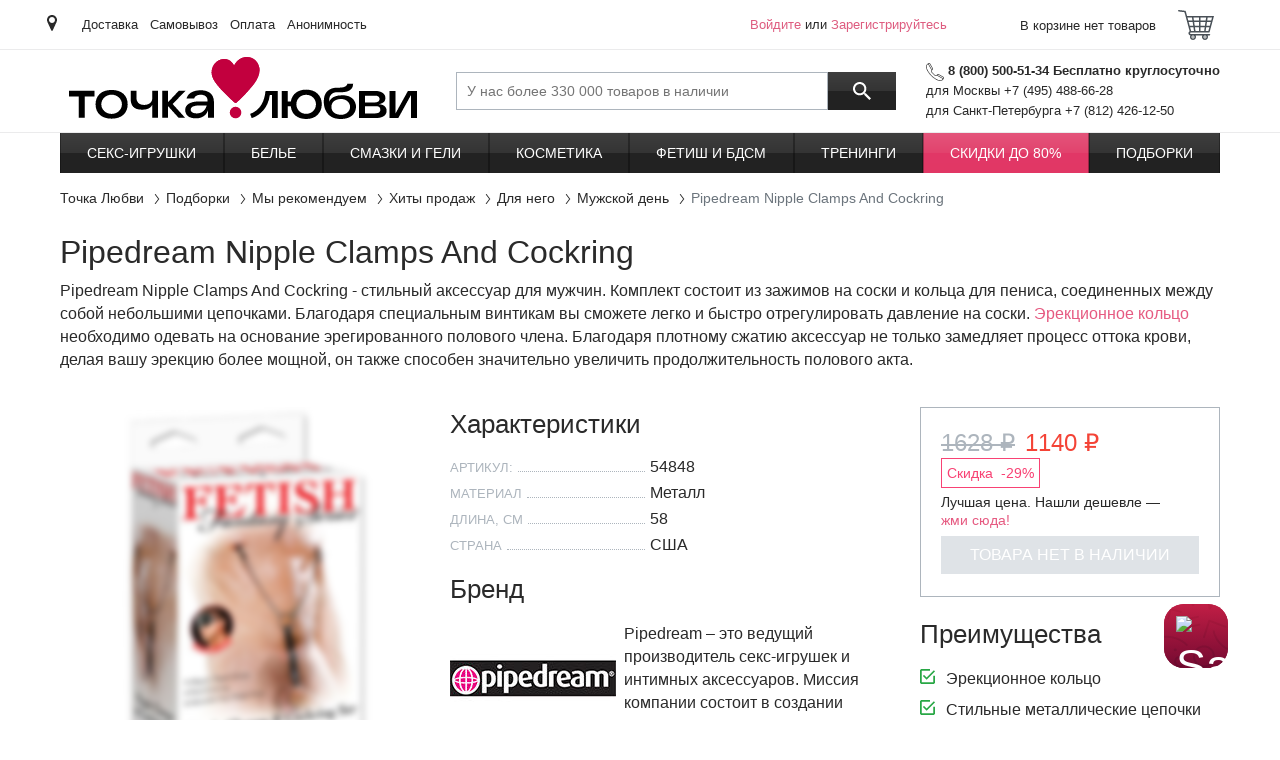

--- FILE ---
content_type: text/html; charset=UTF-8
request_url: https://www.tochkalubvi.ru/products/54848_pipedream_nipple_clamps_and_cockring
body_size: 7420
content:
  <!DOCTYPE html><html xml:lang="ru-RU" lang="ru_RU"><head><meta charset="UTF-8"><title>Pipedream Nipple Clamps And Cockring - Точка Любви</title> <meta name="csrf-param" content="_csrf">
<meta name="csrf-token" content="MkzWzFRj6_0w0k9j4d4yHc23hmmenn0mGNqFAIamTUR7eaaaZDm50GWlLhSwkn5yh-LAHtHMN1ZamOs35NcSFw==">
  <meta name="Description" content="Pipedream Nipple Clamps And Cockring - стильный аксессуар для мужчин. Комплект состоит из зажимов на соски и кольца для пениса, соединенных между собой небольшими цепочками. Благодаря специальным винтикам вы сможете легко и быстро отрегулировать давление ">  <meta name="Keywords" content="Pipedream Nipple Clamps And Cockring">  <meta name="Last-Modified" content="Tue, 09 Sep 2025 10:05:11 GMT"> <script type="text/javascript">var HEVEA_SECURITY_TOKEN = 'MkzWzFRj6_0w0k9j4d4yHc23hmmenn0mGNqFAIamTUR7eaaaZDm50GWlLhSwkn5yh-LAHtHMN1ZamOs35NcSFw==',
    HEVEA_SECURITY_TOKEN_NAME = '_csrf',
    inlineScripts = [];</script><script>var dataLayer = [{"ecommerce":{"detail":{"products":[{"name":"Pipedream Nipple Clamps And Cockring","id":54848,"price":1628,"brand":"Pipedream","category":"Мужской день [799]","dimension11":"Нет в наличии"}],"actionField":{"list":"Product Page"}}},"GA Content Group 1":"Product","GA Content Group 2":"Товар из категории Мужской день [799]","product_available":"Нет в наличии","design":"desktop"}];
  var backend_to_frontend = {page: {"id":"product__view","data":{"id":54848,"name":"Pipedream Nipple Clamps And Cockring","price":1628,"brand_name":"Pipedream","category_name":"Секс игрушки","groups_name":"","groups":[{"id":54848,"name":"","price":1140,"available":0,"product_id":54848,"false_price":1628,"regular_price":1140,"amount_in_basket":0,"prices_by_amount":[]}],"image_hide_cookie_name":"age18"}}};</script><!-- Yandex.Metrika counter --><script type="text/javascript">var ymDataLayer = JSON.parse(JSON.stringify(dataLayer));
    (function (m, e, t, r, i, k, a) {
      m[i] = m[i] || function () {
        (m[i].a = m[i].a || []).push(arguments)
      };
      m[i].l = 1 * new Date();
      k = e.createElement(t);
      a = e.getElementsByTagName(t)[0];
      k.async = !0;
      k.src = r;
      a.parentNode.insertBefore(k, a);
    })
    (window, document, "script", "https://mc.yandex.ru/metrika/tag.js", "ym");
    ym(51147392, "init", {"id":"51147392","ut":"noindex","params":{"user":"guest","employee":{},"design":"desktop","env":"prod"},"clickmap":true,"ecommerce":"ymDataLayer","trackLinks":true,"accurateTrackBounce":true});

    function ymReachGoal(target, params) {
      ym(51147392, 'reachGoal', target, params);
    }

    function ymDataLayerPush(value) {
      ymDataLayer.push(value);
    }</script><!-- /Yandex.Metrika counter -->  <!-- Google Tag Manager --><script id="gtm_manager">var gtmDataLayer = JSON.parse(JSON.stringify(dataLayer));
    (function (w, d, s, l, i) {
      w[l] = w[l] || [];
      w[l].push({
        'gtm.start':
          new Date().getTime(), event: 'gtm.js'
      });
      var f = d.getElementsByTagName(s)[0],
        j = d.createElement(s), dl = l !== 'dataLayer' ? '&l=' + l : '';
      j.async = true;
      j.src =
        'https://www.googletagmanager.com/gtm.js?id=' + i + dl;
      f.parentNode.insertBefore(j, f);
    })(window, document, 'script', 'gtmDataLayer', 'GTM-MWLR46R');</script><!-- Google Tag Manager -->  <!-- Global site tag (gtag.js) - Google Analytics --><script async src="https://www.googletagmanager.com/gtag/js?id=G-X50VTVWEYY"></script><script>window.dataLayer = window.dataLayer || [];

    function gtag() {
      dataLayer.push(arguments);
    }

    gtag('js', new Date());

        gtag('config', 'G-X50VTVWEYY');
    </script> <script src="https://salebot.pro/js/salebot.js?v=1" charset="utf-8"></script><script>SaleBotPro.init({onlineChatId: '4580'});</script>  <meta name="viewport" content="width=device-width,initial-scale=1,shrink-to-fit=no"><link rel="apple-touch-icon" sizes="180x180" href="/apple-touch-icon.png?v=2"><link rel="icon" type="image/png" sizes="32x32" href="/favicon-32x32.png?v=2"><link rel="icon" type="image/png" sizes="16x16" href="/favicon-16x16.png?v=2"><link rel="manifest" href="/site.webmanifest?v=2"><link rel="mask-icon" href="/safari-pinned-tab.svg?v=2" color="#5bbad5"><link rel="shortcut icon" href="/favicon.ico?v=2"><meta name="apple-mobile-web-app-title" content="Точка Любви"><meta name="application-name" content="Точка Любви"><meta name="msapplication-TileColor" content="#da532c"><meta name="theme-color" content="#ffffff"><link type="text/css" href="/desktop.css?v=1766150773319" rel="stylesheet" media="all"></head><body class="preload" data-version="1766150773319"><!--noindex--> <!-- Yandex.Metrika counter --><noscript><div><img src="https://mc.yandex.ru/watch/51147392?ut=noindex" style="position:absolute; left:-9999px;" alt=""></div></noscript><!-- /Yandex.Metrika counter -->  <noscript><iframe src="//www.googletagmanager.com/ns.html?id=GTM-MWLR46R" height="0" width="0" style="display:none;visibility:hidden"></iframe></noscript> <script>window.Tools = {
    version: '1766150773319',
    isGuestUser: !!'1',
    urlChangeFromYandex: '/user/geo/set-location-from-yandex',
    apiYandexKey: '',
    cookieYandexLocation: 'yandex_location2',
  };</script><header id="header" class="header"><section class="header__top"><div class="container"><div class="header__place"><span class="icon i-place"></span> <a href="/user/geo/location?previous_page=%2Fproducts%2F54848_pipedream_nipple_clamps_and_cockring" rel="nofollow"><span class="js-change-city"></span></a></div><div class="header__links-row">  <a href="/information/dostavka-prezervativov" target="_self" class="header__link">Доставка</a>  <a href="/information/samovyvoz-covid-19" target="_self" class="header__link">Самовывоз</a>  <a href="/information/oplata" target="_self" class="header__link">Оплата</a>  <a href="/information/konfidencialnost" target="_self" class="header__link">Анонимность</a>  </div><div class="header__login"><div id="customer-greeting" class="customer activeUser"><a href="/user/auth/login" title="Войдите" class="login-link" rel="nofollow">Войдите</a> или <a href="/user/auth/register" class="register-link" title="Зарегистрируйтесь" rel="nofollow">Зарегистрируйтесь</a><div style="display:none" id="customer-logged" class="customer">FALSE</div></div> </div><div id="private-office-and-basket" class="h-basket no-select js__on_add_product_to_basket on-coupons-quantity-change"><div class="h-basket__inner"><a class="h-basket__header" rel="nofollow" href="/user/basket/view" onclick="try { dataLayer.push({'event': 'GAevent', 'GAcategory': 'Basket', 'GAaction': 'Goto', 'GAlabel': 'Goto From Upper Button'});} catch(e) {}"><div class="h-basket__text">В корзине  нет товаров </div><div class="h-basket__icon js-header-cart"><span class="icon i-cart"></span> </div></a></div></div></div></section><section class="header__middle"><div class="container"> <a href="/" class="header__logo" title="Точка Любви"> <object type="image/svg+xml" data="/logo_desktop.svg" height="62"><img src="/logo_desktop.png" alt="Точка Любви" height="62"></object> </a>  <button type="button" class="header__btn-menu btn btn-outline-dark js-header-menu-open" title="Открыть меню"><span class="icon i-menu"></span> <span>Каталог</span></button><div class="header__search search-block js-search-block"><form action="/search/query" enctype="application/x-www-form-urlencoded" class="header__search-box"><input id="search-input" name="_query" type="search" class="search-block__input" placeholder="У нас более 330 000 товаров в наличии" value="" data-autocomplete-url="/search/autocomplete" autocomplete="off" title="Поиск по сайту"> <button type="submit" class="search-block__btn" title="Поиск"><span class="icon i-search"></span></button></form><button type="button" class="header__search-toggle js-search-show"><span class="icon i-search"></span> <span class="icon i-arrow-back"></span></button></div><div class="header__contacts"><div class="phone"><span class="icon i-phone"></span> <b>8 (800) 500-51-34 Бесплатно круглосуточно</b></div><div class="phone-list"> <span class="phone-text">для Москвы +7 (495) 488-66-28</span>  <span class="phone-text">для Санкт-Петербурга +7 (812) 426-12-50</span> </div></div></div></section><section class="header__bottom"><div class="container"><nav id="main-nav" class="header__menu-box js-header-menu"><div class="header__menu"><div class="header__menu-top"><span>Каталог</span> <button type="button" class="js-header-menu-close" title="Закрыть меню"><span class="icon i-arrow-back"></span></button></div><div id="mainMenu" class="js-header-menu-wrap-list" data-hash="e9d62c03d43867d7598b8fea2ff1285f" data-url="/menu"><ul><li class=""><a href="/seks-igrushki">Секс-игрушки</a> </li><li class=""><a href="/eroticheskoe-belie-i-odezhda">Белье</a> </li><li class=""><a href="/smazki-kosmetika/geli-i-smazki">Смазки и гели</a> </li><li class=""><a href="/smazki-kosmetika">Косметика</a> </li><li class=""><a href="/seks-igrushki/fetish-i-bdsm">Фетиш и БДСМ</a> </li><li class=""><a href="/seks-igrushki/dlya-dvoih/treningi">Тренинги</a> </li><li class="marked"><a href="/skidki">Скидки до 80%</a> </li><li class=""><a href="/podborki">Подборки</a> </li></ul></div></div><div class="header__menu-overlay js-header-menu-close"></div></nav></div></section></header><!--/noindex--> <nav id="breadcrumbs" class="container"><ol itemscope itemtype="http://schema.org/BreadcrumbList" class="breadcrumb"><li itemprop="itemListElement" itemscope itemtype="http://schema.org/ListItem" class="breadcrumb-item"><a itemprop="item" href="/"><span itemprop="name">Точка Любви</span></a><meta itemprop="position" content="1"></li> <li itemprop="itemListElement" itemscope itemtype="http://schema.org/ListItem" class="breadcrumb-item"><a itemprop="item" href="/podborki"><span itemprop="name">Подборки</span></a><meta itemprop="position" content="2"></li>  <li itemprop="itemListElement" itemscope itemtype="http://schema.org/ListItem" class="breadcrumb-item"><a itemprop="item" href="/podborki/spetcial_nye-podborki"><span itemprop="name">Мы рекомендуем</span></a><meta itemprop="position" content="3"></li>  <li itemprop="itemListElement" itemscope itemtype="http://schema.org/ListItem" class="breadcrumb-item"><a itemprop="item" href="/podborki/spetcial_nye-podborki/hity-prodazh"><span itemprop="name">Хиты продаж</span></a><meta itemprop="position" content="4"></li>  <li itemprop="itemListElement" itemscope itemtype="http://schema.org/ListItem" class="breadcrumb-item"><a itemprop="item" href="/podborki/spetcial_nye-podborki/hity-prodazh/hity-prodazh-dlya-nego"><span itemprop="name">Для него</span></a><meta itemprop="position" content="5"></li>  <li itemprop="itemListElement" itemscope itemtype="http://schema.org/ListItem" class="breadcrumb-item"><a itemprop="item" href="/podborki/spetcial_nye-podborki/hity-prodazh/hity-prodazh-dlya-nego/muzskoj-den"><span itemprop="name">Мужской день</span></a><meta itemprop="position" content="6"></li>  <li class="breadcrumb-item active"><span>Pipedream Nipple Clamps And Cockring</span></li> </ol></nav><main class="all"><div class="container"> <article id="product_page" class="product-detail js-product-detail"><div itemscope itemtype="https://schema.org/Product"><meta itemprop="name" content="Pipedream Nipple Clamps And Cockring"><meta itemprop="description" content="Pipedream Nipple Clamps And Cockring - стильный аксессуар для мужчин. Комплект состоит из зажимов на соски и кольца для пениса, соединенных между собой небольшими цепочками. Благодаря специальным винтикам вы сможете легко и быстро отрегулировать давление на соски. Эрекционное кольцо необходимо одевать на основание эрегированного полового члена. Благодаря плотному сжатию аксессуар не только замедляет процесс оттока крови, делая вашу эрекцию более мощной, он также способен значительно увеличить продолжительность полового акта."><meta itemprop="brand" content="Pipedream"><meta itemprop="url" href="https://www.tochkalubvi.ru/products/54848_pipedream_nipple_clamps_and_cockring"><meta itemprop="category" content="Секс игрушки"> <meta itemprop="image" content="//imagesv2.tochkalubvi.ru/pipedream/PD2119-23.jpg"><meta itemprop="image" content="//imagesv2.tochkalubvi.ru/pipedream/PD2119-23-1.jpg"> <div itemprop="offers" itemscope itemtype="https://schema.org/Offer"><meta itemprop="price" content="1628"><meta itemprop="priceCurrency" content="RUB"><meta itemprop="availability" content="https://schema.org/OutOfStock"></div></div><h1>Pipedream Nipple Clamps And Cockring</h1><div class="spoiler js-spoiler spoiler--open mb-2" data-type="text" data-limit="55"><div class="spoiler__content"><div class="spoiler__text js-spoiler-sub-content" style="max-height: 55px"><div class="product-detail__description"><p>Pipedream Nipple Clamps And Cockring - стильный аксессуар для мужчин. Комплект состоит из зажимов на соски и кольца для пениса, соединенных между собой небольшими цепочками. Благодаря специальным винтикам вы сможете легко и быстро отрегулировать давление на соски. <a href="/wiki/эрекционное_кольцо">Эрекционное кольцо</a> необходимо одевать на основание эрегированного полового члена. Благодаря плотному сжатию аксессуар не только замедляет процесс оттока крови, делая вашу эрекцию более мощной, он также способен значительно увеличить продолжительность полового акта.</p></div></div></div></div><div id="product_page" class="product-detail__row"><section class="product-detail__slider  image_blur"> <div class="product-slider slider-hide js-product-slider"><ul class="product-slider__list"><li data-thumb="//imagesv2.tochkalubvi.ru/pipedream/PD2119-23.jpg" data-src="//imagesv2.tochkalubvi.ru/pipedream/PD2119-23.jpg" class="product-slider__item"><img src="//imagesv2.tochkalubvi.ru/pipedream/PD2119-23.jpg" alt="Pipedream Nipple Clamps And Cockring, Зажимы для пениса и сосков" title="Pipedream Nipple Clamps And Cockring, Зажимы для пениса и сосков"> <span class=""></span></li><li data-thumb="//imagesv2.tochkalubvi.ru/pipedream/PD2119-23-1.jpg" data-src="//imagesv2.tochkalubvi.ru/pipedream/PD2119-23-1.jpg" class="product-slider__item"><img src="//imagesv2.tochkalubvi.ru/pipedream/PD2119-23-1.jpg" alt="Pipedream Nipple Clamps And Cockring - фото, отзывы" title="Pipedream Nipple Clamps And Cockring - фото, отзывы"> <span class=""></span></li></ul></div> </section><div class="product-detail__right"><!--noindex--><section class="product-detail__buy"><div class="product-detail__price js-price-container"><span class="js-regular-price">от 1140 &#8381;</span></div><div class="product-detail__best-price"><span id="inline">Лучшая цена. Нашли дешевле&nbsp;—</span> <a href="/information/Garantiya-luchshej-tseny" target="_blank" rel="nofollow">жми&nbsp;сюда!</a></div><div class="js-group-container"></div><div><div class="js-add-to-cart-container"></div><div class="js-quantity-container"></div><div class="js-prices-by-amount-container"></div></div> </section><!--/noindex--><section class="d-none d-lg-block"><!--noindex--><h2>Преимущества</h2><!--/noindex--><ul class="check-list"><li class="check-list__item">Эрекционное кольцо</li><li class="check-list__item">Стильные металлические цепочки</li><li class="check-list__item">Регулировка давления</li></ul></section></div><section class="product-detail__info"><div class="mb-2"><!--noindex--><h2>Характеристики</h2><!--/noindex--><ul class="info-box info-box--product"><li class="info-box__row"><div class="info-box__key">Артикул:</div><div class="info-box__val js-id-container">54848</div></li> <li class="info-box__row"><div class="info-box__key">Материал</div><div class="info-box__val">Металл</div></li><li class="info-box__row"><div class="info-box__key">Длина, см</div><div class="info-box__val">58</div></li><li class="info-box__row"><div class="info-box__key">Страна</div><div class="info-box__val">США</div></li> </ul></div></section> <!--noindex--><section class="product-detail__brand"><h2>Бренд</h2><div class="brand-box"><a href="/brands/364_pipedream" class="brand-box__img"><img src="//imagesv2.tochkalubvi.ru/modules/products/modules/brands/images/logo166x100/pipedream.jpg" alt="Pipedream"></a><p class="brand-box__text">Pipedream – это ведущий производитель секс-игрушек и интимных аксессуаров. Миссия компании состоит в создании продукции превосходного качества по справедливой цене. Такой подход к делу привел Pipedream неоспоримому успеху и получению статуса мирового лидера в производстве товаров для взрослых. </p><div class="text-elipsis_hide"></div></div></section><!--/noindex-->  <section class="product-detail__categories"><!--noindex--><h2>Разделы</h2><!--/noindex--><ul class="links-list links-list--categories"><li class="links-list__item"><a class="links-list__link" href="/seks-igrushki"><span>Секс игрушки</span></a></li><li class="links-list__item"><a class="links-list__link" href="/seks-igrushki/dlya-jenschin"><span>Секс игрушки для женщин</span></a></li><li class="links-list__item"><a class="links-list__link" href="/seks-igrushki/dlya-jenschin/uvelichenie-grudi"><span>Стимуляция груди</span></a></li><li class="links-list__item"><a class="links-list__link" href="/seks-igrushki/dlya-jenschin/uvelichenie-grudi/zazimy-dla-soskov"><span>Зажимы для сосков</span></a></li><li class="links-list__item"><a class="links-list__link" href="/seks-igrushki/dlya-mujchin"><span>Секс игрушки для мужчин</span></a></li><li class="links-list__item"><a class="links-list__link" href="/seks-igrushki/dlya-mujchin/kolca-i-nasadki-na-penis"><span>Кольца и насадки на пенис</span></a></li><li class="links-list__item"><a class="links-list__link" href="/seks-igrushki/dlya-mujchin/kolca-i-nasadki-na-penis/lasso-i-utjazhki"><span>Лассо и утяжки на пенис</span></a></li><li class="links-list__item"><a class="links-list__link" href="/seks-igrushki/fetish-i-bdsm"><span>Фетиш и БДСМ</span></a></li><li class="links-list__item"><a class="links-list__link" href="/seks-igrushki/fetish-i-bdsm/rasshiriteli-i-zazhimy"><span>Расширители, зажимы и вытяжки</span></a></li><li class="links-list__item"><a class="links-list__link" href="/seks-igrushki/fetish-i-bdsm/povodki-i-utjazhki-na-penis"><span>Поводки и утяжки на пенис</span></a></li><li class="links-list__item"><a class="links-list__link" href="/podborki"><span>Подборки</span></a></li><li class="links-list__item"><a class="links-list__link" href="/podborki/spetcial_nye-podborki"><span>Специальные подборки</span></a></li><li class="links-list__item"><a class="links-list__link" href="/podborki/spetcial_nye-podborki/hity-prodazh"><span>Хиты продаж</span></a></li><li class="links-list__item"><a class="links-list__link" href="/podborki/spetcial_nye-podborki/hity-prodazh/hity-prodazh-dlya-nego"><span>Хиты продаж для него</span></a></li><li class="links-list__item"><a class="links-list__link" href="/podborki/spetcial_nye-podborki/hity-prodazh/hity-prodazh-dlya-nego/muzskoj-den"><span></span></a></li><li class="links-list__item"><a class="links-list__link" href="/podborki/spetcial_nye-podborki/raznoobrazit_zhizn_param"><span>Разнообразить жизнь парам</span></a></li></ul></section>  <div class="clearfix"></div></div></article><section class="js-lazyLoad-rocket-wrapper"><div id="rocket_slider_alternative" class="js-retail-rocket-block" data-method="alternative" data-title="Похожие товары" data-product_id="54848"></div></section> </div></main><!--noindex--><footer class="footer js-footer"><section class="footer__top"><div class="container"><div class="row footer__row"><div class="col-12 col-lg-6"><div class="footer__pay"><div class="footer__title ac">Принимаем к оплате</div><div class="footer__icons"><span class="icon i-mastercard"></span> <span class="icon i-mts"></span> <span class="icon i-visa"></span> <span class="icon i-webmoney"></span> <span class="icon i-qiwi"></span></div><img data-src="/images/mir_logo.png" src="#" class="lazy" alt="МИР" title="МИР" width="176" height="48"> <img data-src="/images/rbk_money_logo.png" src="#" class="lazy" alt="РБК money" title="РБК money" width="65" height="33"></div></div><div class="col-24 col-lg-12 footer__lists"><div class="row"><div class="col-8"><div class="footer__title">О компании</div><ul class="footer__links"><li class="footer__links-item"><a href="/stores" title="Магазины">Магазины</a></li><li class="footer__links-item"><a href="/information/contacts" title="Контакты">Контакты</a></li><li class="footer__links-item"><a href="/information/magazin-prezervativov" title="О нас">О нас</a></li><li class="footer__links-item"><a href="https://hh.ru/employer/3711635" title="Вакансии">Вакансии</a></li><li class="footer__links-item"><a href="https://tochka-lubvi.ru/otkryt-franshizu-tochki-lyubvi" title="Франшиза">Франшиза</a></li><li class="footer__links-item"><a href="/partner/" title="Партнерская программа">Партнерская программа</a></li></ul></div><div class="col-8"><div class="footer__title">Сервис и помощь</div><ul class="footer__links"><li class="footer__links-item"><a href="/information/dostavka-prezervativov" title="Доставка">Доставка</a></li><li class="footer__links-item"><a href="/information/punkt-samovyvoza-v-tocke-lubvi-na-maslovke" title="Самовывоз">Самовывоз</a></li><li class="footer__links-item"><a href="/information/oplata" title="Оплата">Оплата</a></li><li class="footer__links-item"><a href="/information/kak-sdelat-zakaz" title="Как сделать заказ">Как сделать заказ</a></li><li class="footer__links-item"><a href="/information/konfidencialnost" title="Конфиденциальность">Конфиденциальность</a></li><li class="footer__links-item"><a href="/information/garantiya-i-vozvrat" title="Гарантия и возврат">Гарантия и возврат</a></li><li class="footer__links-item"><a href="/information/faq" title="Вопросы и ответы">Вопросы и ответы</a></li></ul></div><div class="col-8"><div class="footer__title">Дополнительно</div><ul class="footer__links"><li class="footer__links-item"><a href="/interesnye-stati" title="Статьи">Статьи</a></li><li class="footer__links-item"><a href="/products/brands" title="Бренды">Бренды</a></li><li class="footer__links-item"><a href="/wiki" title="Энциклопедия">Энциклопедия</a></li><li class="footer__links-item"><a href="/information/razmery-odezhdy-i-obuvi" title="Размеры одежды и обуви">Размеры одежды и обуви</a></li><li class="footer__links-item"><a href="/information/Skidki-i-bonusy" title="Скидки и бонусы">Скидки и бонусы</a></li><li class="footer__links-item"><a href="/basket/coupon" title="Промо-код">Промо-код</a></li><li class="footer__links-item"><a href="/information/publichnaya-oferta" title="Публичная оферта">Публичная оферта</a></li><li class="footer__links-item"><a href="/information/obuchenie-prodavcov" title="Обучение продавцов">Обучение продавцов</a></li></ul></div></div></div><div class="col-12 col-lg-6"><div class="footer__soc"><div class="footer__title ac">Присоединяйтесь к нам</div><div id="social-media" class="soc">  <a href="https://www.youtube.com/channel/UCFKyV7bEwQcEeOhgBFP_PoA" class="soc__item" target="_blank" rel="nofollow"><span class="icon i-youtube"></span> </a>  <a href="https://t.me/tochkalubvirussia" class="soc__item" target="_blank" rel="nofollow"><span class="icon i-telegram"></span> </a>  <a href="https://dzen.ru/tochkalubvi_official" class="soc__item" target="_blank" rel="nofollow"><span class="icon i-dzen"></span> </a>    <a href="https://vk.com/tochkalubvirussia" class="soc__item" target="_blank" rel="nofollow"><span class="icon i-vk"></span> </a></div></div><div class="footer__phone"><a href="tel:88005005134"><span class="icon i-phone"></span>8 (800) 500-51-34</a><div class="">Бесплатно, круглосуточно</div></div></div></div></div></section><section class="footer__bottom"><div class="container"><div class="row"><div id="logo-18" class="col-8"><div class="footer__age"><span class="icon i-age"></span> <span class="footer__age-text">На сайте присутствуют материалы для взрослых</span></div></div><div class="col-8" id="switch_view__desktop"></div><div class="col-8 footer_copyright"><span>&copy; 2011-2026 Точка Любви. Все права защищены</span></div></div></div></section></footer><!--/noindex--> <script>window.js_data = Object.assign(window.js_data || {}, {"page": {"id":"product__view","data":{"id":54848,"name":"Pipedream Nipple Clamps And Cockring","price":1628,"brand_name":"Pipedream","category_name":"Секс игрушки","groups_name":"","groups":[{"id":54848,"name":"","price":1140,"available":0,"product_id":54848,"false_price":1628,"regular_price":1140,"amount_in_basket":0,"prices_by_amount":[]}],"image_hide_cookie_name":"age18"}}});</script><script async type="text/javascript" src="/desktop.js?v=1766150773319"></script><!-- Roistat Counter Start --><script>(function(w, d, s, h, id) {
    w.roistatProjectId = id; w.roistatHost = h;
    var p = d.location.protocol == "https:" ? "https://" : "http://";
    var u = /^.roistat_visit=[^;]+(.)?$/.test(d.cookie) ? "/dist/module.js" : "/api/site/1.0/"+id+"/init?referrer="+encodeURIComponent(d.location.href);
    var js = d.createElement(s); js.charset="UTF-8"; js.async = 1; js.src = p+h+u; var js2 = d.getElementsByTagName(s)[0]; js2.parentNode.insertBefore(js, js2);
  })(window, document, 'script', 'cloud.roistat.com', '7e386924382190120f7dcbfa5c0ae3e2');</script><!-- Roistat Counter End --></body></html>  

--- FILE ---
content_type: text/html; charset=utf-8
request_url: https://salebot.pro/projects/online_chat/script?online_chat_id=4580
body_size: 28529
content:
<!DOCTYPE html><html class="iframe__html"><head><meta charset="utf-8" /><meta content="width=device-width, initial-scale=1.0" name="viewport" /><meta content="ie=edge" http-equiv="X-UA-Compatible" /><title>SaleBot</title><script src="https://code.jquery.com/jquery-3.6.0.min.js" type="text/javascript"></script><link rel="stylesheet" href="/assets/online_chat-6579afc6474da56500bcfb449fc300be25ce8abd3cf4430ef14eb72d5c06d265.css" media="screen" /><link href="/fancybox/jquery.fancybox-1.3.4.css" media="screen" rel="stylesheet" type="text/css" /><script src="https://cdn.jsdelivr.net/npm/@fancyapps/ui@4.0/dist/fancybox.umd.js" type="text/javascript"></script><script crossorigin="anonymous" integrity="sha512-EAEoidLzhKrfVg7qX8xZFEAebhmBMsXrIcI0h7VPx2CyAyFHuDvOAUs9CEATB2Ou2/kuWEDtluEVrQcjXBy9yw==" referrerpolicy="no-referrer" src="https://cdnjs.cloudflare.com/ajax/libs/autosize.js/3.0.20/autosize.min.js"></script><script src="https://cdn.jsdelivr.net/npm/jquery.maskedinput@1.4.1/src/jquery.maskedinput.min.js" type="text/javascript"></script><link rel="stylesheet" href="/assets/online_chat_themes/pattern_theme_6-d01b0d1181764ea3298ab6b5b66216ef8a790281f50c4a644459e49e07d69c7e.css" media="screen" /><link rel="stylesheet" href="/assets/online_chat_themes/online_chat_theme-9d03577937a6aa4ba520b2fe3e6ed05e766586da520990fc2dd9d79084845990.css" media="screen" /></head></html><body class="iframe__body chat_pattern_6 chat_theme_7"><div class="automatic_actions">[[&quot;{\&quot;condition\&quot;:\&quot;every\&quot;,\&quot;result\&quot;:\&quot;open\&quot;,\&quot;actions\&quot;:[{\&quot;type\&quot;:\&quot;time_onPage\&quot;,\&quot;action\&quot;:\&quot;equals\&quot;,\&quot;condition\&quot;:\&quot;30\&quot;},{\&quot;type\&quot;:\&quot;time_onSalebotClose\&quot;,\&quot;action\&quot;:\&quot;equals\&quot;,\&quot;condition\&quot;:\&quot;150\&quot;}],\&quot;autoaction_id\&quot;:\&quot;autoaction_4283\&quot;,\&quot;message\&quot;:\&quot;Вам нужна помощь? С радостью поможем 🥰 \&quot;,\&quot;form\&quot;:{\&quot;settings\&quot;:{\&quot;messageAfterCollect\&quot;:\&quot;\&quot;,\&quot;messageIfCollected\&quot;:\&quot;\&quot;,\&quot;buttonsAfterCollect\&quot;:false,\&quot;collectOnce\&quot;:false,\&quot;formId\&quot;:\&quot;n6lxncJJzCSe7lMwMXL6tDWTd\&quot;,\&quot;text\&quot;:\&quot;\&quot;,\&quot;wa_group\&quot;:\&quot;\&quot;,\&quot;email_group\&quot;:\&quot;\&quot;},\&quot;formArray\&quot;:[]},\&quot;autoActionReset\&quot;:{\&quot;minutes\&quot;:\&quot;\&quot;,\&quot;seconds\&quot;:\&quot;\&quot;},\&quot;hideWelcomeInput\&quot;:false,\&quot;buttons\&quot;:{\&quot;0\&quot;:{\&quot;type\&quot;:\&quot;message_user\&quot;,\&quot;data\&quot;:\&quot;У меня вопрос\&quot;,\&quot;text\&quot;:\&quot;Мне нужна помощь\&quot;,\&quot;index_in_line\&quot;:0,\&quot;line\&quot;:0,\&quot;color\&quot;:\&quot;#000000\&quot;}}}&quot;,&quot;Мне нужна помощь&quot;]]</div><div class="initial_buttons hidden"></div><div class="formTextSettings hidden"></div><div class="hidden dummyFileIcon">https://salebot.pro/assets/new_icons/chat/file_blue-f67d544f9b0d3ae4e4256098bf06eb72c5594fd73ff742aa176359b238d8bc1b.svg</div><div class="pattern hidden"><svg width="160" height="160" viewBox="0 0 160 160" opacity="0.5" fill="none" xmlns="http://www.w3.org/2000/svg">
  <g clip-path="url(#clip0_1155_84985)">
    <path fill-rule="evenodd" clip-rule="evenodd" d="M88.3003 8.26683C88.8518 8.29548 89.2757 8.76582 89.247 9.31736L88.1268 30.8826C88.0981 31.4341 87.6278 31.858 87.0762 31.8293C86.5247 31.8007 86.1008 31.3304 86.1295 30.7788L87.2497 9.21361C87.2784 8.66207 87.7487 8.23818 88.3003 8.26683Z" fill="#232040"/>
    <path fill-rule="evenodd" clip-rule="evenodd" d="M76.0678 31.6982C76.5414 31.414 77.1557 31.5676 77.4398 32.0412C78.8127 34.3293 81.2718 37.1014 84.1564 38.2078C85.5693 38.7496 87.0683 38.8877 88.6208 38.3968C90.1833 37.9027 91.8962 36.7406 93.6676 34.5103C94.0111 34.0778 94.6401 34.0057 95.0726 34.3492C95.5051 34.6927 95.5772 35.3217 95.2337 35.7542C93.2858 38.2067 91.2626 39.659 89.2238 40.3037C87.1749 40.9516 85.2075 40.7529 83.4402 40.0751C79.9644 38.742 77.2087 35.5432 75.7248 33.0701C75.4407 32.5966 75.5943 31.9823 76.0678 31.6982Z" fill="#232040"/>
    <path fill-rule="evenodd" clip-rule="evenodd" d="M100.127 34.0594C100.578 33.7398 101.202 33.846 101.522 34.2964C102.852 36.1724 105.043 39.0731 107.277 41.6647C108.395 42.9611 109.513 44.1666 110.531 45.1242C111.174 45.7281 111.746 46.2041 112.233 46.542L118.585 34.4111C118.709 34.1727 118.925 33.9947 119.183 33.9173C119.441 33.8398 119.719 33.8696 119.954 33.9997L134.854 42.2337C135.337 42.5009 135.512 43.1093 135.245 43.5927C134.978 44.076 134.37 44.2513 133.886 43.9842L119.882 36.2449L113.523 48.39C113.28 48.8545 112.719 49.0523 112.238 48.8432C111.296 48.4338 110.227 47.5831 109.161 46.5813C108.073 45.558 106.905 44.2954 105.763 42.9708C103.477 40.3205 101.248 37.3678 99.8903 35.4536C99.5708 35.0031 99.6769 34.3789 100.127 34.0594Z" fill="#232040"/>
    <path fill-rule="evenodd" clip-rule="evenodd" d="M99.7378 51.9107C99.9963 51.4227 100.602 51.2367 101.09 51.4952L118.006 60.4574C118.243 60.5832 118.42 60.7992 118.496 61.0568C118.573 61.3144 118.542 61.5918 118.412 61.8267L111.69 73.9256C111.422 74.4084 110.813 74.5823 110.33 74.3141C109.847 74.0459 109.673 73.4371 109.942 72.9543L116.168 61.7471L100.153 53.2625C99.6652 53.004 99.4792 52.3988 99.7378 51.9107Z" fill="#232040"/>
    <path fill-rule="evenodd" clip-rule="evenodd" d="M87.114 78.2396C83.6162 76.1938 79.1492 75.5193 76.0959 75.5463L75.0959 75.5551L75.0782 73.5552L76.0782 73.5464C79.3544 73.5174 84.2137 74.2263 88.1237 76.5132C90.0915 77.6641 91.8503 79.2338 93.0219 81.34C94.1986 83.4554 94.7461 86.0464 94.3887 89.1676C93.7026 95.1598 91.988 98.7472 89.9598 100.75C87.9141 102.77 85.6044 103.111 84.0037 102.678L83.0385 102.417L83.561 100.486L84.5263 100.748C85.4089 100.987 86.9921 100.869 88.5546 99.3265C90.1347 97.7665 91.7435 94.6883 92.4017 88.9401C92.7165 86.191 92.2277 84.0265 91.2741 82.3123C90.3155 80.5889 88.85 79.255 87.114 78.2396Z" fill="#232040"/>
    <path fill-rule="evenodd" clip-rule="evenodd" d="M92.4223 105.312C92.4541 104.76 92.9269 104.339 93.4783 104.371L103.408 104.944C103.698 104.961 103.967 105.104 104.144 105.334C104.321 105.565 104.388 105.862 104.329 106.146L101.079 121.783C100.966 122.324 100.437 122.671 99.8963 122.558C99.3556 122.446 99.0083 121.917 99.1207 121.376L102.135 106.874L93.3629 106.368C92.8116 106.336 92.3904 105.863 92.4223 105.312Z" fill="#232040"/>
    <path fill-rule="evenodd" clip-rule="evenodd" d="M72.6066 109.016C73.0067 108.636 73.6397 108.651 74.0204 109.051C75.5891 110.7 78.4259 112.872 81.7688 113.985C85.0814 115.088 88.8263 115.136 92.3978 112.686C92.8532 112.374 93.4757 112.49 93.7881 112.945C94.1005 113.401 93.9846 114.023 93.5292 114.336C89.3168 117.225 84.8843 117.13 81.1372 115.883C77.4205 114.646 74.3153 112.263 72.5714 110.43C72.1907 110.03 72.2065 109.397 72.6066 109.016Z" fill="#232040"/>
    <path fill-rule="evenodd" clip-rule="evenodd" d="M21.6277 93.0635C21.7916 93.5909 21.4969 94.1513 20.9694 94.3152C-1.45346 101.281 -7.54169 113.679 -8.4578 118.544C-8.56 119.087 -9.08283 119.444 -9.62557 119.342C-10.1683 119.24 -10.5255 118.717 -10.4233 118.174C-9.34664 112.456 -2.62391 99.5505 20.3761 92.4052C20.9035 92.2414 21.4639 92.5361 21.6277 93.0635Z" fill="#232040"/>
    <path fill-rule="evenodd" clip-rule="evenodd" d="M181.628 93.0635C181.792 93.5909 181.497 94.1513 180.969 94.3152C158.547 101.281 152.458 113.679 151.542 118.544C151.44 119.087 150.917 119.444 150.374 119.342C149.832 119.24 149.475 118.717 149.577 118.174C150.653 112.456 157.376 99.5505 180.376 92.4052C180.904 92.2414 181.464 92.5361 181.628 93.0635Z" fill="#232040"/>
    <path fill-rule="evenodd" clip-rule="evenodd" d="M132.513 57.1186C132.151 57.5364 131.52 57.5821 131.102 57.2209L121.337 48.7758C120.919 48.4146 120.873 47.7831 121.234 47.3653C121.596 46.9476 122.227 46.9018 122.645 47.2631L132.41 55.7081C132.828 56.0694 132.874 56.7009 132.513 57.1186Z" fill="#232040"/>
    <path fill-rule="evenodd" clip-rule="evenodd" d="M54.0348 69.9142C54.3293 70.0964 54.5085 70.4181 54.5085 70.7645V87.473L72.476 79.3202C72.8459 79.1523 73.2806 79.2249 73.5759 79.5038C73.8712 79.7828 73.9684 80.2126 73.8219 80.5915L65.0278 103.333C64.8286 103.848 64.2495 104.104 63.7344 103.905C63.2193 103.706 62.9632 103.127 63.1624 102.612L71.0739 82.1526L53.9218 89.9356C53.6122 90.076 53.2526 90.0496 52.9669 89.8655C52.6812 89.6814 52.5085 89.3648 52.5085 89.0249V72.3804L34.9661 81.1257C34.4718 81.3722 33.8714 81.1712 33.625 80.6769C33.3786 80.1827 33.5795 79.5822 34.0738 79.3358L53.0624 69.8696C53.3724 69.715 53.7402 69.7319 54.0348 69.9142Z" fill="#232040"/>
    <path fill-rule="evenodd" clip-rule="evenodd" d="M71.8221 142.437C68.5171 142.708 65.5111 143.64 63.7825 144.403C63.2772 144.625 62.6869 144.396 62.464 143.891C62.2411 143.386 62.4701 142.795 62.9754 142.573C64.8877 141.729 68.1105 140.735 71.6587 140.444C75.1992 140.153 79.184 140.555 82.5071 142.641C82.9749 142.934 83.1161 143.551 82.8224 144.019C82.5288 144.487 81.9116 144.628 81.4438 144.335C78.6278 142.567 75.1348 142.165 71.8221 142.437Z" fill="#232040"/>
    <path fill-rule="evenodd" clip-rule="evenodd" d="M69.5923 120.713C66.357 121.445 63.4319 124.002 61.7303 126.205C61.3927 126.642 60.7647 126.723 60.3276 126.385C59.8905 126.048 59.8098 125.42 60.1474 124.983C61.9934 122.593 65.2801 119.638 69.151 118.762C71.1159 118.318 73.2329 118.411 75.3466 119.39C77.4499 120.365 79.4723 122.181 81.3274 125.051C81.6272 125.515 81.4942 126.134 81.0304 126.434C80.5666 126.733 79.9475 126.6 79.6477 126.137C77.9403 123.495 76.1814 121.981 74.5057 121.205C72.8403 120.433 71.1806 120.354 69.5923 120.713Z" fill="#232040"/>
    <path fill-rule="evenodd" clip-rule="evenodd" d="M31.5476 152.417C31.5915 152.968 31.1808 153.45 30.6303 153.494C27.0797 153.777 21.8356 153.233 17.7002 150.578C15.6145 149.24 13.8049 147.358 12.6628 144.783C11.5219 142.211 11.0767 139.012 11.6106 135.082C11.6849 134.534 12.1888 134.151 12.736 134.225C13.2833 134.3 13.6667 134.804 13.5924 135.351C13.0984 138.988 13.5279 141.801 14.4911 143.973C15.4532 146.142 16.9769 147.737 18.7806 148.895C22.4238 151.234 27.1822 151.763 30.4712 151.5C31.0217 151.456 31.5036 151.867 31.5476 152.417Z" fill="#232040"/>
    <path fill-rule="evenodd" clip-rule="evenodd" d="M105.929 125.781C106.474 125.692 106.988 126.062 107.077 126.607C107.485 129.105 109.078 132.757 112.532 135.434C115.955 138.085 121.312 139.859 129.417 138.452C129.961 138.358 130.478 138.722 130.573 139.266C130.667 139.811 130.303 140.328 129.759 140.423C121.193 141.91 115.245 140.064 111.308 137.015C107.403 133.99 105.582 129.86 105.103 126.929C105.014 126.384 105.384 125.87 105.929 125.781Z" fill="#232040"/>
    <path fill-rule="evenodd" clip-rule="evenodd" d="M227.4 67.3401C227.44 64.5706 226.232 61.6 225.071 59.7069C224.783 59.236 224.93 58.6203 225.401 58.3317C225.872 58.043 226.488 58.1908 226.776 58.6616C228.049 60.7374 229.447 64.0844 229.399 67.3691C229.375 69.0301 228.98 70.7139 227.971 72.196C226.957 73.6844 225.378 74.8908 223.123 75.6785C222.602 75.8607 222.031 75.5857 221.849 75.0643C221.667 74.5429 221.942 73.9726 222.463 73.7904C224.38 73.1207 225.582 72.1507 226.318 71.0703C227.058 69.9836 227.38 68.7062 227.4 67.3401Z" fill="#232040"/>
    <path fill-rule="evenodd" clip-rule="evenodd" d="M3.97249 33.8127C-2.1369 33.4278 -7.68467 34.7341 -10.8871 36.0379C-11.3986 36.2461 -11.9821 36.0003 -12.1904 35.4888C-12.3986 34.9772 -12.1527 34.3938 -11.6412 34.1855C-8.18464 32.7783 -2.33693 31.4112 4.09824 31.8166C10.5493 32.2231 17.6464 34.4167 23.4858 40.1982C23.8782 40.5868 23.8814 41.22 23.4928 41.6124C23.1042 42.0049 22.471 42.008 22.0786 41.6194C16.6625 36.257 10.066 34.1966 3.97249 33.8127Z" fill="#232040"/>
    <path fill-rule="evenodd" clip-rule="evenodd" d="M163.972 33.8127C157.863 33.4278 152.315 34.7341 149.113 36.0379C148.601 36.2461 148.018 36.0003 147.81 35.4888C147.601 34.9772 147.847 34.3938 148.359 34.1855C151.815 32.7783 157.663 31.4112 164.098 31.8166C170.549 32.2231 177.646 34.4167 183.486 40.1982C183.878 40.5868 183.881 41.22 183.493 41.6124C183.104 42.0049 182.471 42.008 182.079 41.6194C176.663 36.257 170.066 34.1966 163.972 33.8127Z" fill="#232040"/>
    <path fill-rule="evenodd" clip-rule="evenodd" d="M93.9521 129.32C94.4463 129.567 94.647 130.168 94.4004 130.662L89.7747 139.932C89.5281 140.426 88.9276 140.627 88.4334 140.381C87.9392 140.134 87.7385 139.534 87.9851 139.039L92.6108 129.769C92.8574 129.275 93.4579 129.074 93.9521 129.32Z" fill="#232040"/>
    <path fill-rule="evenodd" clip-rule="evenodd" d="M133.747 27.6904C134.068 27.2412 134.693 27.1376 135.142 27.4589L141.494 32.0029C141.756 32.1906 141.912 32.4935 141.912 32.8162V40.9282L151.704 42.2735C152.251 42.3487 152.634 42.8532 152.559 43.4003C152.483 43.9475 151.979 44.3301 151.432 44.2549L140.776 42.7909C140.281 42.7229 139.912 42.2999 139.912 41.8002V33.3304L133.978 29.0855C133.529 28.7642 133.425 28.1396 133.747 27.6904Z" fill="#232040"/>
    <path fill-rule="evenodd" clip-rule="evenodd" d="M61.2511 163.757C60.9098 163.746 60.5976 163.562 60.423 163.268L54.7959 153.805L46.5177 165.058C46.2772 165.385 45.8629 165.535 45.4691 165.436C45.0754 165.337 44.7804 165.01 44.7224 164.608L42.3143 147.902C42.2355 147.355 42.6147 146.848 43.1614 146.77C43.708 146.691 44.215 147.07 44.2938 147.617L46.3536 161.906L54.0788 151.405C54.2775 151.135 54.5984 150.982 54.9332 150.999C55.2681 151.015 55.5725 151.198 55.7439 151.486L61.341 160.899L69.1456 149.476C69.4572 149.02 70.0794 148.903 70.5354 149.215C70.9914 149.526 71.1085 150.149 70.797 150.605L62.1082 163.322C61.9156 163.603 61.5924 163.768 61.2511 163.757Z" fill="#232040"/>
    <path fill-rule="evenodd" clip-rule="evenodd" d="M61.2511 3.75699C60.9098 3.74625 60.5976 3.5621 60.423 3.26859L54.7959 -6.19452L46.5177 5.05851C46.2772 5.38548 45.8629 5.53461 45.4691 5.43594C45.0754 5.33727 44.7804 5.01037 44.7224 4.60861L42.3143 -12.0979C42.2355 -12.6445 42.6147 -13.1515 43.1614 -13.2303C43.708 -13.3091 44.215 -12.9299 44.2938 -12.3832L46.3536 1.90649L54.0788 -8.59489C54.2775 -8.86497 54.5984 -9.01751 54.9332 -9.00113C55.2681 -8.98474 55.5725 -8.80161 55.7439 -8.51342L61.341 0.899284L69.1456 -10.5236C69.4572 -10.9796 70.0794 -11.0967 70.5354 -10.7851C70.9914 -10.4735 71.1085 -9.85129 70.797 -9.39528L62.1082 3.32163C61.9156 3.60358 61.5924 3.76774 61.2511 3.75699Z" fill="#232040"/>
    <path fill-rule="evenodd" clip-rule="evenodd" d="M135.862 4.22349C136.304 4.55428 136.395 5.18096 136.064 5.62323C134.608 7.56953 132.578 10.7386 131.226 13.8929C130.55 15.4712 130.062 17.0034 129.884 18.3517C129.705 19.7119 129.856 20.765 130.31 21.501C130.601 21.9709 130.455 22.5871 129.985 22.8773C129.515 23.1675 128.899 23.0218 128.609 22.5519C127.813 21.2629 127.692 19.6756 127.901 18.0901C128.112 16.4926 128.673 14.7737 129.388 13.1051C130.819 9.76586 132.941 6.45889 134.462 4.42534C134.793 3.98307 135.42 3.8927 135.862 4.22349Z" fill="#232040"/>
    <path fill-rule="evenodd" clip-rule="evenodd" d="M134.785 65.6225C135.32 65.7576 135.645 66.3012 135.51 66.8367L130.801 85.5118C130.666 86.0473 130.122 86.3719 129.587 86.2369C129.051 86.1019 128.726 85.5583 128.861 85.0228L133.57 66.3477C133.705 65.8122 134.249 65.4875 134.785 65.6225Z" fill="#232040"/>
    <path fill-rule="evenodd" clip-rule="evenodd" d="M143.558 78.7491C143.424 79.2849 142.881 79.6104 142.345 79.4763L121.264 74.1977C120.728 74.0636 120.402 73.5205 120.537 72.9848C120.671 72.449 121.214 72.1235 121.75 72.2576L142.831 77.5362C143.367 77.6703 143.692 78.2134 143.558 78.7491Z" fill="#232040"/>
    <path fill-rule="evenodd" clip-rule="evenodd" d="M9.19769 -5.03342C9.73321 -4.89838 10.0579 -4.35479 9.92284 -3.81927L5.21391 14.8558C5.07887 15.3913 4.53528 15.716 3.99976 15.581C3.46424 15.4459 3.13957 14.9023 3.27461 14.3668L7.98354 -4.30826C8.11857 -4.84379 8.66217 -5.16845 9.19769 -5.03342Z" fill="#232040"/>
    <path fill-rule="evenodd" clip-rule="evenodd" d="M17.9714 8.09317C17.8372 8.62891 17.2942 8.95448 16.7584 8.82033L-4.323 3.54176C-4.85875 3.40762 -5.18431 2.86456 -5.05017 2.32882C-4.91602 1.79307 -4.37297 1.46751 -3.83722 1.60166L17.2442 6.88022C17.78 7.01437 18.1055 7.55742 17.9714 8.09317Z" fill="#232040"/>
    <path fill-rule="evenodd" clip-rule="evenodd" d="M169.197 -5.03342C169.733 -4.89838 170.058 -4.35479 169.923 -3.81927L165.214 14.8558C165.079 15.3913 164.535 15.716 163.999 15.581C163.464 15.4459 163.139 14.9023 163.274 14.3668L167.983 -4.30826C168.118 -4.84379 168.662 -5.16845 169.197 -5.03342Z" fill="#232040"/>
    <path fill-rule="evenodd" clip-rule="evenodd" d="M177.972 8.09317C177.838 8.62891 177.294 8.95448 176.759 8.82033L155.677 3.54176C155.142 3.40762 154.816 2.86456 154.95 2.32882C155.084 1.79307 155.627 1.46751 156.163 1.60166L177.245 6.88022C177.78 7.01437 178.106 7.55742 177.972 8.09317Z" fill="#232040"/>
    <path fill-rule="evenodd" clip-rule="evenodd" d="M9.19769 154.966C9.73321 155.101 10.0579 155.645 9.92284 156.181L5.21391 174.856C5.07887 175.391 4.53528 175.716 3.99976 175.581C3.46424 175.446 3.13957 174.902 3.27461 174.367L7.98354 155.692C8.11857 155.156 8.66217 154.831 9.19769 154.966Z" fill="#232040"/>
    <path fill-rule="evenodd" clip-rule="evenodd" d="M17.9713 168.093C17.8372 168.629 17.2941 168.954 16.7584 168.82L-4.32303 163.542C-4.85878 163.408 -5.18434 162.865 -5.0502 162.329C-4.91605 161.793 -4.373 161.467 -3.83725 161.602L17.2442 166.88C17.7799 167.014 18.1055 167.557 17.9713 168.093Z" fill="#232040"/>
    <path fill-rule="evenodd" clip-rule="evenodd" d="M18.5725 76.0566C18.9701 75.6733 19.6032 75.6849 19.9865 76.0826L27.0164 83.3761C27.3997 83.7738 27.388 84.4068 26.9904 84.7901C26.5927 85.1734 25.9597 85.1617 25.5764 84.7641L18.5465 77.4705C18.1632 77.0729 18.1748 76.4398 18.5725 76.0566Z" fill="#232040"/>
    <path fill-rule="evenodd" clip-rule="evenodd" d="M28.5376 72.7412C28.959 73.0982 29.0113 73.7292 28.6543 74.1506L18.5657 86.0601C18.2087 86.4815 17.5777 86.5338 17.1563 86.1768C16.7349 85.8198 16.6826 85.1888 17.0396 84.7674L27.1282 72.8578C27.4852 72.4364 28.1162 72.3842 28.5376 72.7412Z" fill="#232040"/>
    <path fill-rule="evenodd" clip-rule="evenodd" d="M35.0316 12.5965C35.1441 13.1372 34.797 13.6667 34.2563 13.7792L14.8756 17.8122C14.3349 17.9247 13.8054 17.5776 13.6929 17.0369C13.5803 16.4962 13.9274 15.9667 14.4682 15.8542L33.8488 11.8212C34.3895 11.7087 34.9191 12.0558 35.0316 12.5965Z" fill="#232040"/>
    <path fill-rule="evenodd" clip-rule="evenodd" d="M36.3536 20.4039C36.4811 20.9413 36.1487 21.4802 35.6114 21.6077L16.0066 26.2568C15.4692 26.3842 14.9303 26.0519 14.8029 25.5145C14.6754 24.9771 15.0078 24.4382 15.5451 24.3108L35.1499 19.6616C35.6873 19.5342 36.2262 19.8665 36.3536 20.4039Z" fill="#232040"/>
    <path fill-rule="evenodd" clip-rule="evenodd" d="M57.5149 54.2773C58.0609 54.1944 58.5708 54.5697 58.6538 55.1158L61.0624 70.9676C61.1453 71.5136 60.77 72.0235 60.2239 72.1065C59.6779 72.1894 59.168 71.814 59.0851 71.268L56.6765 55.4162C56.5935 54.8702 56.9689 54.3603 57.5149 54.2773Z" fill="#232040"/>
    <path fill-rule="evenodd" clip-rule="evenodd" d="M65.0918 54.3302C65.642 54.2821 66.127 54.6892 66.175 55.2394L67.2953 68.0665C67.3433 68.6167 66.9363 69.1016 66.3861 69.1497C65.8359 69.1977 65.3509 68.7907 65.3029 68.2405L64.1826 55.4134C64.1345 54.8632 64.5416 54.3782 65.0918 54.3302Z" fill="#232040"/>
    <path fill-rule="evenodd" clip-rule="evenodd" d="M49.4904 26.1939C50.035 26.1024 50.5508 26.4697 50.6423 27.0144C51.3489 31.2187 55.4348 40.8315 66.0428 45.0143C66.5566 45.2169 66.8089 45.7977 66.6063 46.3115C66.4037 46.8252 65.823 47.0775 65.3092 46.8749C53.8703 42.3645 49.457 32.029 48.67 27.3458C48.5784 26.8012 48.9457 26.2855 49.4904 26.1939Z" fill="#232040"/>
    <path fill-rule="evenodd" clip-rule="evenodd" d="M44.8797 15.787C45.1257 15.6687 45.4095 15.6561 45.665 15.7522L61.9089 21.8576C62.4259 22.0519 62.6875 22.6285 62.4932 23.1455C62.2989 23.6625 61.7223 23.9241 61.2053 23.7298L45.9404 17.9923L40.8868 33.5217C40.7159 34.0468 40.1516 34.334 39.6264 34.1631C39.1013 33.9922 38.8141 33.4279 38.985 32.9028L44.3623 16.3788C44.4467 16.1192 44.6337 15.9054 44.8797 15.787Z" fill="#232040"/>
    <path fill-rule="evenodd" clip-rule="evenodd" d="M52.0612 117.556C52.5008 117.891 52.5862 118.518 52.2519 118.958L42.9079 131.246C42.5736 131.685 41.9462 131.771 41.5066 131.436C41.067 131.102 40.9816 130.475 41.3159 130.035L50.6599 117.747C50.9942 117.307 51.6216 117.222 52.0612 117.556Z" fill="#232040"/>
    <path fill-rule="evenodd" clip-rule="evenodd" d="M34.4216 122.494C34.9707 122.435 35.4635 122.833 35.5222 123.382L37.0916 138.061L51.2962 135.764C51.8415 135.676 52.3549 136.046 52.443 136.591C52.5312 137.137 52.1607 137.65 51.6155 137.738L36.3691 140.203C36.098 140.247 35.8209 140.178 35.6027 140.011C35.3845 139.845 35.2443 139.596 35.2151 139.323L33.5335 123.595C33.4748 123.045 33.8724 122.553 34.4216 122.494Z" fill="#232040"/>
    <path fill-rule="evenodd" clip-rule="evenodd" d="M76.879 55.8097C76.879 60.5829 80.7484 64.4523 85.5216 64.4523C90.2948 64.4523 94.1642 60.5829 94.1642 55.8097C94.1642 51.0366 90.2948 47.1672 85.5216 47.1672C80.7484 47.1672 76.879 51.0366 76.879 55.8097ZM85.5216 45.1672C79.6439 45.1672 74.879 49.932 74.879 55.8097C74.879 61.6875 79.6439 66.4523 85.5216 66.4523C91.3993 66.4523 96.1642 61.6875 96.1642 55.8097C96.1642 49.932 91.3993 45.1672 85.5216 45.1672Z" fill="#232040"/>
    <path fill-rule="evenodd" clip-rule="evenodd" d="M106.043 25.1425C106.734 27.9128 109.54 29.5986 112.31 28.9078C115.081 28.217 116.766 25.4112 116.075 22.6408C115.385 19.8705 112.579 18.1847 109.809 18.8755C107.038 19.5663 105.352 22.3721 106.043 25.1425ZM109.325 16.9349C105.483 17.893 103.145 21.7843 104.103 25.6264C105.061 29.4685 108.952 31.8064 112.794 30.8484C116.636 29.8903 118.974 25.999 118.016 22.1569C117.058 18.3148 113.167 15.9769 109.325 16.9349Z" fill="#232040"/>
    <path fill-rule="evenodd" clip-rule="evenodd" d="M35.231 107.925C38.5286 111.222 43.8749 111.222 47.1724 107.925C50.47 104.627 50.47 99.2809 47.1724 95.9834C43.8749 92.6859 38.5286 92.6859 35.231 95.9834C31.9335 99.2809 31.9335 104.627 35.231 107.925ZM33.8168 94.5692C29.7382 98.6478 29.7382 105.26 33.8168 109.339C37.8954 113.418 44.5081 113.418 48.5867 109.339C52.6652 105.26 52.6652 98.6478 48.5867 94.5692C44.5081 90.4906 37.8954 90.4906 33.8168 94.5692Z" fill="#232040"/>
    <path fill-rule="evenodd" clip-rule="evenodd" d="M134.221 101.995L132.496 100.635C128.242 97.2778 122.071 98.0056 118.714 102.26C115.357 106.515 116.084 112.686 120.339 116.043L122.064 117.403C126.318 120.761 132.489 120.033 135.846 115.778C139.203 111.523 138.475 105.352 134.221 101.995ZM117.144 101.022C113.102 106.144 113.978 113.572 119.1 117.613L120.825 118.974C125.947 123.015 133.375 122.139 137.416 117.017C141.458 111.895 140.581 104.467 135.459 100.425L133.735 99.0648C128.613 95.0235 121.185 95.8996 117.144 101.022Z" fill="#232040"/>
    <path fill-rule="evenodd" clip-rule="evenodd" d="M109.594 95.6207C113.656 95.6207 116.948 92.3281 116.948 88.2665C116.948 84.2048 113.656 80.9122 109.594 80.9122C105.532 80.9122 102.24 84.2048 102.24 88.2665C102.24 92.3281 105.532 95.6207 109.594 95.6207ZM109.594 97.6207C114.76 97.6207 118.948 93.4327 118.948 88.2665C118.948 83.1003 114.76 78.9122 109.594 78.9122C104.428 78.9122 100.24 83.1003 100.24 88.2665C100.24 93.4327 104.428 97.6207 109.594 97.6207Z" fill="#232040"/>
    <path fill-rule="evenodd" clip-rule="evenodd" d="M39.9419 61.3555C44.9006 61.3555 48.9205 57.3356 48.9205 52.3768C48.9205 47.4181 44.9006 43.3982 39.9419 43.3982C34.9831 43.3982 30.9632 47.4181 30.9632 52.3768C30.9632 57.3356 34.9831 61.3555 39.9419 61.3555ZM39.9419 63.3555C46.0052 63.3555 50.9205 58.4402 50.9205 52.3768C50.9205 46.3135 46.0052 41.3982 39.9419 41.3982C33.8785 41.3982 28.9632 46.3135 28.9632 52.3768C28.9632 58.4402 33.8785 63.3555 39.9419 63.3555Z" fill="#232040"/>
    <path fill-rule="evenodd" clip-rule="evenodd" d="M72.5383 20.821C76.9712 20.821 80.5648 17.2275 80.5648 12.7946C80.5648 8.36172 76.9712 4.76817 72.5383 4.76817C68.1055 4.76817 64.5119 8.36172 64.5119 12.7946C64.5119 17.2275 68.1055 20.821 72.5383 20.821ZM72.5383 22.821C78.0758 22.821 82.5648 18.332 82.5648 12.7946C82.5648 7.25715 78.0758 2.76817 72.5383 2.76817C67.0009 2.76817 62.5119 7.25715 62.5119 12.7946C62.5119 18.332 67.0009 22.821 72.5383 22.821Z" fill="#232040"/>
    <path fill-rule="evenodd" clip-rule="evenodd" d="M150.729 62.0716C153.46 62.0716 155.674 59.8574 155.674 57.126C155.674 54.3945 153.46 52.1803 150.729 52.1803C147.997 52.1803 145.783 54.3945 145.783 57.126C145.783 59.8574 147.997 62.0716 150.729 62.0716ZM150.729 64.0716C154.565 64.0716 157.674 60.962 157.674 57.126C157.674 53.29 154.565 50.1803 150.729 50.1803C146.893 50.1803 143.783 53.29 143.783 57.126C143.783 60.962 146.893 64.0716 150.729 64.0716Z" fill="#232040"/>
    <path fill-rule="evenodd" clip-rule="evenodd" d="M160.629 90.1721C166.547 90.1721 171.345 85.3748 171.345 79.457C171.345 73.5392 166.547 68.7419 160.629 68.7419C154.712 68.7419 149.914 73.5392 149.914 79.457C149.914 85.3748 154.712 90.1721 160.629 90.1721ZM160.629 92.1721C167.652 92.1721 173.345 86.4793 173.345 79.457C173.345 72.4347 167.652 66.7419 160.629 66.7419C153.607 66.7419 147.914 72.4347 147.914 79.457C147.914 86.4793 153.607 92.1721 160.629 92.1721Z" fill="#232040"/>
    <path fill-rule="evenodd" clip-rule="evenodd" d="M0.629505 90.1721C6.54728 90.1721 11.3446 85.3748 11.3446 79.457C11.3446 73.5392 6.54728 68.7419 0.629505 68.7419C-5.28827 68.7419 -10.0856 73.5392 -10.0856 79.457C-10.0856 85.3748 -5.28827 90.1721 0.629505 90.1721ZM0.629505 92.1721C7.65184 92.1721 13.3446 86.4793 13.3446 79.457C13.3446 72.4347 7.65184 66.7419 0.629505 66.7419C-6.39283 66.7419 -12.0856 72.4347 -12.0856 79.457C-12.0856 86.4793 -6.39283 92.1721 0.629505 92.1721Z" fill="#232040"/>
    <path fill-rule="evenodd" clip-rule="evenodd" d="M103.981 168.97C110.355 171.633 117.681 168.624 120.343 162.251C123.006 155.877 119.998 148.551 113.624 145.888C107.25 143.226 99.9242 146.234 97.2615 152.608C94.5988 158.982 97.6073 166.307 103.981 168.97ZM103.21 170.816C110.603 173.904 119.1 170.415 122.189 163.021C125.277 155.628 121.788 147.131 114.395 144.043C107.002 140.954 98.5046 144.444 95.4161 151.837C92.3276 159.23 95.8171 167.727 103.21 170.816Z" fill="#232040"/>
    <path fill-rule="evenodd" clip-rule="evenodd" d="M103.981 8.97018C110.355 11.6329 117.681 8.62441 120.343 2.25053C123.006 -4.12335 119.998 -11.449 113.624 -14.1117C107.25 -16.7744 99.9242 -13.7659 97.2615 -7.39202C94.5988 -1.01815 97.6073 6.30746 103.981 8.97018ZM103.21 10.8156C110.603 13.9041 119.1 10.4146 122.189 3.02147C125.277 -4.37161 121.788 -12.8686 114.395 -15.9571C107.002 -19.0456 98.5046 -15.5561 95.4161 -8.16297C92.3276 -0.76988 95.8171 7.72712 103.21 10.8156Z" fill="#232040"/>
    <path fill-rule="evenodd" clip-rule="evenodd" d="M15.4361 116.616C12.7792 118.444 13.0978 122.463 16.0094 123.85C18.9211 125.237 22.2422 122.951 21.9873 119.736C21.7325 116.521 18.0929 114.788 15.4361 116.616ZM23.9811 119.578C23.6046 114.828 18.2275 112.267 14.3023 114.968C10.3771 117.669 10.8478 123.607 15.1494 125.655C19.4511 127.704 24.3576 124.328 23.9811 119.578Z" fill="#232040"/>
    <path fill-rule="evenodd" clip-rule="evenodd" d="M139.967 140.196C138.101 144.496 141.573 149.209 146.233 148.701C150.894 148.192 153.268 142.842 150.519 139.045C147.744 135.211 141.851 135.854 139.967 140.196ZM152.139 137.872C148.455 132.784 140.633 133.636 138.132 139.399C135.655 145.107 140.264 151.363 146.45 150.689C152.636 150.014 155.788 142.912 152.139 137.872Z" fill="#232040"/>
    <path fill-rule="evenodd" clip-rule="evenodd" d="M152.058 19.3587C154.715 17.5305 154.396 13.5118 151.484 12.125C148.573 10.7382 145.252 13.0234 145.507 16.2384C145.761 19.4534 149.401 21.1869 152.058 19.3587ZM143.513 16.3964C143.889 21.1462 149.266 23.7072 153.192 21.0063C157.117 18.3054 156.646 12.3681 152.344 10.3193C148.043 8.27047 143.136 11.6466 143.513 16.3964Z" fill="#232040"/>
    <path fill-rule="evenodd" clip-rule="evenodd" d="M-7.94214 19.3587C-5.2853 17.5305 -5.60384 13.5118 -8.51553 12.125C-11.4272 10.7382 -14.7483 13.0234 -14.4934 16.2384C-14.2386 19.4534 -10.599 21.1869 -7.94214 19.3587ZM-16.4872 16.3964C-16.1107 21.1462 -10.7336 23.7072 -6.8084 21.0063C-2.88322 18.3054 -3.35384 12.3681 -7.65552 10.3193C-11.9572 8.27047 -16.8637 11.6466 -16.4872 16.3964Z" fill="#232040"/>
    <path fill-rule="evenodd" clip-rule="evenodd" d="M167.509 123.957C164.318 124.426 162.832 128.174 164.833 130.702C166.835 133.231 170.824 132.645 172.013 129.647C173.202 126.649 170.7 123.488 167.509 123.957ZM173.872 130.384C175.628 125.955 171.932 121.285 167.218 121.979C162.504 122.672 160.308 128.208 163.265 131.944C166.222 135.68 172.115 134.813 173.872 130.384Z" fill="#232040"/>
    <path fill-rule="evenodd" clip-rule="evenodd" d="M14.8155 53.8948C12.0017 54.8218 11.2466 58.4473 13.4563 60.4207C15.6661 62.394 19.1834 61.2352 19.7875 58.3348C20.3916 55.4344 17.6294 52.9677 14.8155 53.8948ZM21.7455 58.7426C22.6635 54.335 18.4658 50.5864 14.1897 51.9952C9.91356 53.404 8.76606 58.9136 12.1242 61.9124C15.4823 64.9113 20.8275 63.1503 21.7455 58.7426Z" fill="#232040"/>
    <path d="M67.3789 32.785C67.3789 33.6134 66.7073 34.285 65.8789 34.285C65.0504 34.285 64.3789 33.6134 64.3789 32.785C64.3789 31.9566 65.0504 31.285 65.8789 31.285C66.7073 31.285 67.3789 31.9566 67.3789 32.785Z" fill="#232040"/>
    <path d="M104.065 67.5272C104.065 68.3556 103.394 69.0272 102.565 69.0272C101.737 69.0272 101.065 68.3556 101.065 67.5272C101.065 66.6988 101.737 66.0272 102.565 66.0272C103.394 66.0272 104.065 66.6988 104.065 67.5272Z" fill="#232040"/>
    <path d="M12.7519 45.828C12.7519 46.6564 12.0803 47.328 11.2519 47.328C10.4235 47.328 9.7519 46.6564 9.7519 45.828C9.7519 44.9995 10.4235 44.328 11.2519 44.328C12.0803 44.328 12.7519 44.9995 12.7519 45.828Z" fill="#232040"/>
    <path d="M30.5117 0.90023C30.5117 1.72866 29.8401 2.40023 29.0117 2.40023C28.1832 2.40023 27.5117 1.72866 27.5117 0.90023C27.5117 0.071804 28.1832 -0.59977 29.0117 -0.59977C29.8401 -0.59977 30.5117 0.071804 30.5117 0.90023Z" fill="#232040"/>
    <path d="M30.5117 160.9C30.5117 161.729 29.8401 162.4 29.0117 162.4C28.1832 162.4 27.5117 161.729 27.5117 160.9C27.5117 160.072 28.1832 159.4 29.0117 159.4C29.8401 159.4 30.5117 160.072 30.5117 160.9Z" fill="#232040"/>
    <path d="M25.6038 143.729C24.9462 143.225 24.8216 142.283 25.3254 141.626C25.8293 140.968 26.7708 140.843 27.4284 141.347C28.086 141.851 28.2106 142.793 27.7068 143.45C27.203 144.108 26.2614 144.233 25.6038 143.729Z" fill="#232040"/>
    <path d="M72.2958 131.176C72.2958 132.004 71.6243 132.676 70.7958 132.676C69.9674 132.676 69.2958 132.004 69.2958 131.176C69.2958 130.347 69.9674 129.676 70.7958 129.676C71.6243 129.676 72.2958 130.347 72.2958 131.176Z" fill="#232040"/>
    <path d="M84.4794 154.805C84.4794 155.633 83.8079 156.305 82.9794 156.305C82.151 156.305 81.4794 155.633 81.4794 154.805C81.4794 153.976 82.151 153.305 82.9794 153.305C83.8079 153.305 84.4794 153.976 84.4794 154.805Z" fill="#232040"/>
    <path d="M121.536 128.42C121.536 129.248 120.865 129.92 120.036 129.92C119.208 129.92 118.536 129.248 118.536 128.42C118.536 127.591 119.208 126.92 120.036 126.92C120.865 126.92 121.536 127.591 121.536 128.42Z" fill="#232040"/>
    <path d="M63.707 113.213C63.707 114.041 63.0354 114.713 62.207 114.713C61.3785 114.713 60.707 114.041 60.707 113.213C60.707 112.384 61.3785 111.713 62.207 111.713C63.0354 111.713 63.707 112.384 63.707 113.213Z" fill="#232040"/>
    <path d="M110.496 157.621C110.496 158.449 109.824 159.121 108.996 159.121C108.168 159.121 107.496 158.449 107.496 157.621C107.496 156.793 108.168 156.121 108.996 156.121C109.824 156.121 110.496 156.793 110.496 157.621Z" fill="#232040"/>
    <path d="M13.6562 107.506C13.6562 108.334 12.9846 109.006 12.1562 109.006C11.3278 109.006 10.6562 108.334 10.6562 107.506C10.6562 106.677 11.3278 106.006 12.1562 106.006C12.9846 106.006 13.6562 106.677 13.6562 107.506Z" fill="#232040"/>
    <path d="M81.9599 89.6561C81.9599 90.4845 81.2883 91.1561 80.4599 91.1561C79.6315 91.1561 78.9599 90.4845 78.9599 89.6561C78.9599 88.8277 79.6315 88.1561 80.4599 88.1561C81.2883 88.1561 81.9599 88.8277 81.9599 89.6561Z" fill="#232040"/>
    <path d="M128.976 109.221C128.976 110.049 128.304 110.721 127.476 110.721C126.647 110.721 125.976 110.049 125.976 109.221C125.976 108.392 126.647 107.721 127.476 107.721C128.304 107.721 128.976 108.392 128.976 109.221Z" fill="#232040"/>
    <path d="M144.768 94.6756C144.768 95.5041 144.096 96.1756 143.268 96.1756C142.439 96.1756 141.768 95.5041 141.768 94.6756C141.768 93.8472 142.439 93.1756 143.268 93.1756C144.096 93.1756 144.768 93.8472 144.768 94.6756Z" fill="#232040"/>
    <path d="M166.882 111.389C166.882 112.217 166.21 112.889 165.382 112.889C164.553 112.889 163.882 112.217 163.882 111.389C163.882 110.56 164.553 109.889 165.382 109.889C166.21 109.889 166.882 110.56 166.882 111.389Z" fill="#232040"/>
  </g>
  <defs>
    <clipPath id="clip0_1155_84985">
      <rect width="160" height="160" fill="white"/>
    </clipPath>
  </defs>
</svg>
</div><div class="msb"><header class="top-panel top-panel--reverse" style="background: "><div class="top-panel__image-wrapper img"><img class="top-panel__image" alt="Chat Image" width="42" height="42" draggable="false" src="https://files.salebot.pro/uploads/online_chat/icon_file/635583/logo_chat.png" /></div><div class="top-panel__text-wrapper top-text"><h3 class="top_panel__bot-widget-text top-panel-item-hidden" style="text-align:center; color: "></h3><h3 class="top-panel__title name-bot top-panel-item-hidden" id="dynamicTitle" style="text-align:center; color: ">Генерал ботов</h3><h4 class="top-panel__subtitle text-2 subtitle top-panel-item-hidden" style="text-align:center; color: ">Powered by SaleBot.pro</h4></div></header><div class="online-chat-disconnected-warning">Соединение было разорвано. Идет восстановление.</div><div class="online-chat-success-reconnected">Соединение успешно восстановлено!</div><div class="online-chat-welcome"><div class="online-chat-welcome-close_btn"><button aria-label="Закрыть окно службы поддержки" class="msb__close-button close" data-color="" data-hover="" type="button"><img class="" alt="" width="12" height="12" draggable="false" src="/assets/icon/chat-close-icon-123ba734315c6aee334413add0f9dafc52e52005bc7a0dcbf87062cbdfa1b728.svg" /><div class="svgColors" data-color="" data-hover="" style="display: none"></div></button></div><div aria-label="Напиши в онлайн-чат или выбери мессенджер" class="online-chat-welcome-wrapper" tabindex="0"><div class="chat_banners_block"><div class="chat_banners"><div class="chat_banners-wrapper"><div class="online-chat_banner-item online-chat_banner-item--full" data-time=""><a class="online-chat_banner-item-image" href="https://www.tochkalubvi.ru/information/bolse-vygodnee" style="background: url(&#39;https://files.salebot.pro/uploads/online_chat/banners/635583/F8zHKXk4qsPIrwf_4580_1768833736.jpeg&#39;)" target="_blank"></a></div><div class="online-chat_banner-item" data-time="5"><a class="online-chat_banner-item-image" href="https://tochka-lubvi.ru/karta?utm_source=salebot&amp;utm_campaign=digift" style="background: url(&#39;https://files.salebot.pro/uploads/online_chat/banners/635583/iRDapnqaUVHdDEu_4580_1768833736.png&#39;)" target="_blank"></a><a class="online-chat_banner-item-subtitle" href="https://tochka-lubvi.ru/karta?utm_source=salebot&amp;utm_campaign=digift" target="_blank">Подарочный сертификат! Особенный подарок для самых любимых!</a></div></div><div class="chat_banners-loader-block"><div class="chat_banners-loader"></div></div></div></div><div aria-label="Здравствуйте! ❤️  Напишите в чат или  выберите мессенджер" class="online-chat-welcome__description" tabindex="0">Здравствуйте! ❤️  Напишите в чат или  выберите мессенджер</div><div class="online-chat-welcome__links"><div class="links links_check_allow" data-link-allowed="false"><div class="links_helper">Написать в Абракадабру юабыфв</div><div class="links_helper_corner"></div><a data-linked="" target="_blank" class="soc-links_1" data-type="1" data-binded="Написать в  Telegram" data-unbinded="Привязать Telegram к аккаунту" data-name="Telegram" data-main="false" aria-label="Написать в  Telegram" href="https://t.me/tochkalubvi_official_bot"><svg width="48" height="48" viewBox="0 0 48 48" fill="none" xmlns="http://www.w3.org/2000/svg">
  <path fill-rule="evenodd" clip-rule="evenodd" d="M16.6323 0H31.3677C44.8158 0 48 3.18419 48 16.6323V31.3677C48 44.8158 44.8158 48 31.3677 48H16.6323C3.18419 48 0 44.8158 0 31.3677V16.6323C0 3.18419 3.18419 0 16.6323 0Z" fill="#2DA4D7"/>
  <path d="M20.7787 33.6673C20.0042 33.6673 20.1358 33.3722 19.8687 32.6282L17.5908 25.0655L35.1244 14.5718" fill="#C8DAEA"/>
  <path d="M20.7793 33.6674C21.377 33.6674 21.6411 33.3916 21.9748 33.0644L25.1627 29.9372L21.1862 27.5181" fill="#A9C9DD"/>
  <path d="M21.1856 27.5186L30.8211 34.7003C31.9206 35.3124 32.7142 34.9955 32.9881 33.6705L36.9102 15.0246C37.3118 13.4004 36.2966 12.6638 35.2446 13.1455L12.2139 22.1045C10.6419 22.7407 10.6511 23.6255 11.9274 24.0197L17.8376 25.8807L31.5204 17.1722C32.1663 16.777 32.7591 16.9894 32.2725 17.4251" fill="#fff"/>
  <defs>
    <linearGradient id="paint0_linear_301_20813" x1="22.1695" y1="24.0937" x2="24.7656" y2="32.4175" gradientUnits="userSpaceOnUse">
      <stop stop-color="#EFF7FC"/>
      <stop offset="1" stop-color="white"/>
    </linearGradient>
  </defs>
</svg>
</a><a target="_blank" data-linked="" class="soc-links_6" data-type="6" data-binded="Написать в  Whatsapp" data-unbinded="Привязать Whatsapp к аккаунту" data-name="WhatsApp" data-main="false" aria-label="Написать в  Whatsapp" href="https://web.whatsapp.com/send?phone=79198747685&amp;text=Добрый день"><svg width="48" height="48" viewBox="0 0 48 48" fill="none" xmlns="http://www.w3.org/2000/svg">
  <path fill-rule="evenodd" clip-rule="evenodd" d="M16.6323 0H31.3677C44.8158 0 48 3.18419 48 16.6323V31.3677C48 44.8158 44.8158 48 31.3677 48H16.6323C3.18419 48 0 44.8158 0 31.3677V16.6323C0 3.18419 3.18419 0 16.6323 0Z" fill="#25D366"/>
  <path fill-rule="evenodd" clip-rule="evenodd" d="M23.9913 37.7594H23.9856C21.6635 37.7586 19.3817 37.1759 17.3552 36.0705L10 38L11.9684 30.8102C10.7542 28.706 10.1153 26.3192 10.1164 23.8738C10.1194 16.2239 16.3436 10 23.9912 10C27.7029 10.0016 31.1865 11.4466 33.806 14.0691C36.4256 16.6916 37.8675 20.1775 37.866 23.8848C37.8629 31.5331 31.6412 37.7563 23.9913 37.7594ZM17.696 33.5588L18.1171 33.8087C19.8877 34.8594 21.9173 35.4153 23.9867 35.4161H23.9913C30.3475 35.4161 35.5207 30.2427 35.5234 23.884C35.5245 20.8026 34.3262 17.9052 32.1489 15.7254C29.9716 13.5456 27.0761 12.3445 23.9959 12.3435C17.6349 12.3435 12.4615 17.5164 12.4589 23.8747C12.4581 26.0537 13.0677 28.1758 14.2222 30.0118L14.4963 30.4482L13.3313 34.7037L17.696 33.5588ZM30.5065 26.8719C30.7483 26.9888 30.9116 27.0678 30.9813 27.1841C31.068 27.3287 31.068 28.0229 30.7792 28.8327C30.4902 29.6426 29.1052 30.3817 28.4391 30.4811C27.8418 30.5705 27.086 30.6077 26.2556 30.3438C25.7519 30.184 25.1063 29.9707 24.2791 29.6135C21.0291 28.2101 18.8326 25.0601 18.4176 24.4647C18.3885 24.423 18.3681 24.3939 18.3568 24.3787L18.354 24.375C18.1706 24.1302 16.9412 22.49 16.9412 20.7925C16.9412 19.1955 17.7257 18.3585 18.0867 17.9732C18.1114 17.9469 18.1342 17.9225 18.1546 17.9003C18.4723 17.5532 18.848 17.4664 19.0791 17.4664C19.3102 17.4664 19.5415 17.4685 19.7435 17.4787C19.7684 17.48 19.7944 17.4798 19.8212 17.4796C20.0232 17.4784 20.275 17.477 20.5235 18.0738C20.6191 18.3035 20.759 18.644 20.9065 19.0032C21.2049 19.7294 21.5344 20.5319 21.5924 20.648C21.6791 20.8215 21.7369 21.0239 21.6214 21.2553C21.604 21.29 21.5879 21.3228 21.5726 21.3541C21.4858 21.5313 21.422 21.6616 21.2747 21.8337C21.2167 21.9013 21.1568 21.9742 21.0969 22.0471C20.9777 22.1924 20.8585 22.3376 20.7546 22.441C20.5811 22.6139 20.4003 22.8014 20.6026 23.1485C20.8049 23.4956 21.5006 24.6309 22.5313 25.5502C23.6391 26.5384 24.602 26.956 25.0901 27.1677C25.1853 27.2091 25.2625 27.2426 25.3192 27.2709C25.6657 27.4445 25.868 27.4154 26.0702 27.1841C26.2725 26.9527 26.9369 26.1718 27.168 25.8248C27.3991 25.4779 27.6303 25.5356 27.948 25.6512C28.2658 25.7671 29.9702 26.6057 30.3169 26.7792C30.3846 26.813 30.4479 26.8437 30.5065 26.8719Z" fill="white"/>
</svg>
</a><div aria-label="Оставить отзыв" class="online-chat__welcome-review-btn"><svg width="41" height="40" viewBox="0 0 41 40" fill="none" xmlns="http://www.w3.org/2000/svg">
  <path fill-rule="evenodd" clip-rule="evenodd" d="M14.3603 0H26.6397C37.8465 0 40.5 2.65349 40.5 13.8603V26.1397C40.5 37.3465 37.8465 40 26.6397 40H14.3603C3.15349 40 0.5 37.3465 0.5 26.1397V13.8603C0.5 2.65349 3.15349 0 14.3603 0Z" fill="#F6B138"/>
  <path fill-rule="evenodd" clip-rule="evenodd" d="M15.7096 29.8098C15.1404 30.1037 14.4519 30.0519 13.9342 29.6763C13.4165 29.3007 13.1597 28.6666 13.2719 28.0413L14.1803 22.8902L10.3559 19.2644C9.88846 18.8234 9.71714 18.1567 9.91494 17.5483C10.1127 16.94 10.6448 16.4971 11.2845 16.4084L16.5943 15.6575L18.9916 10.9264C19.2758 10.359 19.8606 10 20.5007 10C21.1407 10 21.7255 10.359 22.0097 10.9264L24.407 15.6575L29.7168 16.4084C30.3565 16.4971 30.8886 16.94 31.0864 17.5483C31.2842 18.1567 31.1128 18.8234 30.6454 19.2644L26.821 22.8902L27.7294 28.0424C27.8416 28.6677 27.5848 29.3018 27.0671 29.6774C26.5494 30.053 25.8609 30.1048 25.2917 29.8109L20.5007 27.3614L15.7096 29.8098Z" stroke="white" stroke-width="1.5" stroke-linecap="round" stroke-linejoin="round"/>
</svg>
</div></div></div><button aria-label="Написать сообщение" class="online-chat-welcome__send-message"><span>Написать сообщение</span></button></div><div class="online-chat-welcome-messenger"><div aria-label="Вернуться назад" class="online-chat-welcome-messenger__back" tabindex="0"><svg width="20" height="20" viewBox="0 0 20 20" fill="none" xmlns="http://www.w3.org/2000/svg">
  <path d="M4.58915 9.9863H15.4167M8.92523 5.8335L4.58337 10.0002L8.92523 14.1668" stroke="white" stroke-width="1.5" stroke-linecap="round" stroke-linejoin="round"/>
</svg>
</div><div class="online-chat_review-wrapper online-chat-welcome-messenger__review"><div class="online-chat-review-body"><div class="online-chat_review-description">Оцените диалог</div><div class="online-chat_review-select"><div class="online-chat_review_emoji online-chat_review" data-type="emoji"><div class="online-chat_review_item online-chat_review_emoji_item"><img draggable="false" src="/assets/online_chat_ratings/emoji_sad-e2a70718faa1d2069acacd76ec6d5c4c3445958936be1a39ef3c99038c341045.png" /></div><div class="online-chat_review_item online-chat_review_emoji_item"><img draggable="false" src="/assets/online_chat_ratings/emoji_neutral-f3d7a574b0648d3d8e6ede110e6b2f822eb673fa866b3233b10f60674f39d725.png" /></div><div class="online-chat_review_item online-chat_review_emoji_item"><img draggable="false" src="/assets/online_chat_ratings/emoji_happy-0412916c5c8a70d0cba918a1718d55a6c5003f6899404ef8619048b34a6b9fce.png" /></div></div></div><textarea class="online-chat_review-textarea-input online-chat_review-textarea-input--welcome field__textarea" cols="100" placeholder=""></textarea><div class="online-chat_review-send-wrapper"><div class="online-chat_review-spinner hidden"><svg class="form_svg_loading" id="button_spinner" width="36" height="36" viewBox="0 0 16 16" xmlns="http://www.w3.org/2000/svg">
  <path d="M14.9459 8C15.5281 8 16.0071 7.52605 15.9307 6.94896C15.7751 5.77515 15.3602 4.64591 14.7109 3.64529C13.8696 2.34872 12.6707 1.32364 11.2591 0.693967C9.84758 0.0642966 8.28385 -0.142995 6.75701 0.0971545C5.23016 0.337304 3.80557 1.01461 2.65547 2.04719C1.50537 3.07976 0.679016 4.42339 0.27631 5.91563C-0.126396 7.40786 -0.0882074 8.9848 0.386258 10.4558C0.860724 11.9268 1.75115 13.2288 2.94988 14.2045C3.875 14.9575 4.95316 15.4913 6.10348 15.772C6.66903 15.91 7.19168 15.4846 7.25418 14.9058C7.31669 14.327 6.89347 13.8162 6.33505 13.6517C5.58858 13.4318 4.88961 13.0652 4.28067 12.5695C3.39783 11.851 2.74204 10.892 2.39261 9.80865C2.04317 8.72529 2.01504 7.5639 2.31163 6.46489C2.60822 5.36589 3.21681 4.37633 4.06384 3.61585C4.91087 2.85538 5.96006 2.35655 7.08456 2.17969C8.20905 2.00282 9.36071 2.15549 10.4003 2.61923C11.4399 3.08297 12.3229 3.83793 12.9425 4.79283C13.3699 5.45146 13.6593 6.18576 13.7978 6.95153C13.9014 7.52438 14.3638 8 14.9459 8Z" fill="#fff"/>
</svg></div><div class="online-chat_review-positive hidden"></div><div class="online-chat_review-negative hidden"></div></div><button class="online-chat_review-send"><span class="button_text">Отправить оценку</span><span class="button_text_change_review">Изменить оценку</span><span class="button_spinner"><svg class="form_svg_loading" id="button_spinner" width="36" height="36" viewBox="0 0 16 16" xmlns="http://www.w3.org/2000/svg">
  <path d="M14.9459 8C15.5281 8 16.0071 7.52605 15.9307 6.94896C15.7751 5.77515 15.3602 4.64591 14.7109 3.64529C13.8696 2.34872 12.6707 1.32364 11.2591 0.693967C9.84758 0.0642966 8.28385 -0.142995 6.75701 0.0971545C5.23016 0.337304 3.80557 1.01461 2.65547 2.04719C1.50537 3.07976 0.679016 4.42339 0.27631 5.91563C-0.126396 7.40786 -0.0882074 8.9848 0.386258 10.4558C0.860724 11.9268 1.75115 13.2288 2.94988 14.2045C3.875 14.9575 4.95316 15.4913 6.10348 15.772C6.66903 15.91 7.19168 15.4846 7.25418 14.9058C7.31669 14.327 6.89347 13.8162 6.33505 13.6517C5.58858 13.4318 4.88961 13.0652 4.28067 12.5695C3.39783 11.851 2.74204 10.892 2.39261 9.80865C2.04317 8.72529 2.01504 7.5639 2.31163 6.46489C2.60822 5.36589 3.21681 4.37633 4.06384 3.61585C4.91087 2.85538 5.96006 2.35655 7.08456 2.17969C8.20905 2.00282 9.36071 2.15549 10.4003 2.61923C11.4399 3.08297 12.3229 3.83793 12.9425 4.79283C13.3699 5.45146 13.6593 6.18576 13.7978 6.95153C13.9014 7.52438 14.3638 8 14.9459 8Z" fill="#fff"/>
</svg></span></button></div></div><div class="online-chat-welcome-messenger__socials_block"><div class="online-chat-welcome-messenger__image"></div><div class="online-chat-welcome-messenger__name"></div><div class="online-chat-welcome-messenger__surname">Перейти к диалогу</div><div class="online-chat-welcome__messenger_bind"><label>Сделать основным каналом связи</label><label><input type="checkbox" value="0" /><span class="lever"></span></label></div><div class="online-chat-welcome-messenger__description"><span>Нажмите на кнопку ниже и перейдите в </span><span class="online-chat-welcome-messenger--name"></span><span class="online-chat-welcome-messenger--vk-text-link">и напишите<strong>ПРИВЯЗАТЬ</strong></span></div><div class="online-chat-welcome-messenger__qr-wrapper"><div class="online-chat-welcome-messenger__qr"></div><div class="online-chat-welcome-messenger__qr-description"><span>Отсканируйте этот QR-код, чтобы открыть </span><span class="online-chat-welcome-messenger--name"></span><span> с другого устройства</span></div></div><div class="online-chat-welcome-messenger__button"><a aria-label="Открыть диалог в мессенджере" href="https://salebot.pro/" tabindex="0" target="_blank"><span>Открыть </span><span class="online-chat-welcome-messenger--name"></span></a></div></div></div></div><div class="link_group"><div class="links links--default"><a target="_blank" href="https://t.me/tochkalubvi_official_bot"><img class="social_links social__item_tg" src="/assets/online_chat_soc/tg-85a90e044fdfa6a88e835e40ba0d46c32cdc25be9bfbdd88368c79a05ae063e1.svg" /></a><a target="_blank" href="https://web.whatsapp.com/send?phone=79198747685&amp;text=Добрый день"><img class="social_links social__item_whatsapp" src="/assets/online_chat_soc/whatsapp-96d1daea3c17dc59f84e752f57a4404db52eff78de1b02c4e34caea4f12a5acd.svg" /></a><div class="close_links">+</div></div><div class="text_hint text_hint--default">Выберите удобный способ связи</div></div><div class="msb__body dropdown-block"><div class="msb__body-top-buttons"><button aria-label="Вернуться на приветственное окно" class="msb__back-button back" data-color="" data-hover="" type="button"><img class="" alt="" width="12" height="12" src="/assets/icon/chat-back-icon-41a25f7ee5b4649b91a0a8139df2fd95b00bf5515bf838f465e40e47e625cc75.svg" /></button><button aria-label="Закрыть окно службы поддержки" class="msb__close-button close" data-color="" data-hover="" type="button"><img class="" alt="" width="12" height="12" src="/assets/icon/chat-close-icon-123ba734315c6aee334413add0f9dafc52e52005bc7a0dcbf87062cbdfa1b728.svg" /><div class="svgColors" data-color="" data-hover="" style="display: none"></div></button></div><div class="online-chat_review-wrapper online-chat_review-wrapper-main hidden"><div class="online-chat-review-body"><div class="online-chat_review-description">Оцените диалог</div><div class="online-chat_review-select"><div class="online-chat_review_emoji online-chat_review" data-type="emoji"><div class="online-chat_review_item online-chat_review_emoji_item"><img draggable="false" src="/assets/online_chat_ratings/emoji_sad-e2a70718faa1d2069acacd76ec6d5c4c3445958936be1a39ef3c99038c341045.png" /></div><div class="online-chat_review_item online-chat_review_emoji_item"><img draggable="false" src="/assets/online_chat_ratings/emoji_neutral-f3d7a574b0648d3d8e6ede110e6b2f822eb673fa866b3233b10f60674f39d725.png" /></div><div class="online-chat_review_item online-chat_review_emoji_item"><img draggable="false" src="/assets/online_chat_ratings/emoji_happy-0412916c5c8a70d0cba918a1718d55a6c5003f6899404ef8619048b34a6b9fce.png" /></div></div></div><div class="online-chat_review-textarea-label important">Помогите нам стать лучше для Вас:</div><textarea class="online-chat_review-textarea-input field__textarea" cols="50" placeholder="Поделитесь своими впечатлениями "></textarea><button class="online-chat_review-send"><span class="button_text">Отправить оценку</span><span class="button_spinner"><svg class="form_svg_loading" id="button_spinner" width="36" height="36" viewBox="0 0 16 16" xmlns="http://www.w3.org/2000/svg">
  <path d="M14.9459 8C15.5281 8 16.0071 7.52605 15.9307 6.94896C15.7751 5.77515 15.3602 4.64591 14.7109 3.64529C13.8696 2.34872 12.6707 1.32364 11.2591 0.693967C9.84758 0.0642966 8.28385 -0.142995 6.75701 0.0971545C5.23016 0.337304 3.80557 1.01461 2.65547 2.04719C1.50537 3.07976 0.679016 4.42339 0.27631 5.91563C-0.126396 7.40786 -0.0882074 8.9848 0.386258 10.4558C0.860724 11.9268 1.75115 13.2288 2.94988 14.2045C3.875 14.9575 4.95316 15.4913 6.10348 15.772C6.66903 15.91 7.19168 15.4846 7.25418 14.9058C7.31669 14.327 6.89347 13.8162 6.33505 13.6517C5.58858 13.4318 4.88961 13.0652 4.28067 12.5695C3.39783 11.851 2.74204 10.892 2.39261 9.80865C2.04317 8.72529 2.01504 7.5639 2.31163 6.46489C2.60822 5.36589 3.21681 4.37633 4.06384 3.61585C4.91087 2.85538 5.96006 2.35655 7.08456 2.17969C8.20905 2.00282 9.36071 2.15549 10.4003 2.61923C11.4399 3.08297 12.3229 3.83793 12.9425 4.79283C13.3699 5.45146 13.6593 6.18576 13.7978 6.95153C13.9014 7.52438 14.3638 8 14.9459 8Z" fill="#fff"/>
</svg></span></button></div><div class="online-chat_review-send-wrapper"><div class="online-chat_review-spinner hidden"><svg class="form_svg_loading" id="button_spinner" width="36" height="36" viewBox="0 0 16 16" xmlns="http://www.w3.org/2000/svg">
  <path d="M14.9459 8C15.5281 8 16.0071 7.52605 15.9307 6.94896C15.7751 5.77515 15.3602 4.64591 14.7109 3.64529C13.8696 2.34872 12.6707 1.32364 11.2591 0.693967C9.84758 0.0642966 8.28385 -0.142995 6.75701 0.0971545C5.23016 0.337304 3.80557 1.01461 2.65547 2.04719C1.50537 3.07976 0.679016 4.42339 0.27631 5.91563C-0.126396 7.40786 -0.0882074 8.9848 0.386258 10.4558C0.860724 11.9268 1.75115 13.2288 2.94988 14.2045C3.875 14.9575 4.95316 15.4913 6.10348 15.772C6.66903 15.91 7.19168 15.4846 7.25418 14.9058C7.31669 14.327 6.89347 13.8162 6.33505 13.6517C5.58858 13.4318 4.88961 13.0652 4.28067 12.5695C3.39783 11.851 2.74204 10.892 2.39261 9.80865C2.04317 8.72529 2.01504 7.5639 2.31163 6.46489C2.60822 5.36589 3.21681 4.37633 4.06384 3.61585C4.91087 2.85538 5.96006 2.35655 7.08456 2.17969C8.20905 2.00282 9.36071 2.15549 10.4003 2.61923C11.4399 3.08297 12.3229 3.83793 12.9425 4.79283C13.3699 5.45146 13.6593 6.18576 13.7978 6.95153C13.9014 7.52438 14.3638 8 14.9459 8Z" fill="#fff"/>
</svg></div><div class="online-chat_review-positive hidden"></div><div class="online-chat_review-negative hidden"></div></div></div><div class="message-list message-list-simplebar" data-simplebar="" style="position: relative;"><div class="buttons-serv"></div><div class="bottom-panel__average_response_time deletion-ignore-js main-text-color main-border-color main-background-color" data-response-time="49.3162796"><svg width="12" height="12" viewBox="0 0 12 12" fill="none" xmlns="http://www.w3.org/2000/svg">
  <path class="svg_salebot_fill"  fill-rule="evenodd" clip-rule="evenodd" d="M9.8483 4.406C8.96794 2.2806 6.53129 1.27129 4.4059 2.15164C2.28049 3.03199 1.27118 5.46864 2.15153 7.59404C3.03189 9.71944 5.46853 10.7288 7.59393 9.8484C9.71933 8.96805 10.7286 6.5314 9.8483 4.406ZM4.02322 1.22775C6.65886 0.136057 9.68048 1.38768 10.7722 4.02332C11.8639 6.65897 10.6123 9.68058 7.97661 10.7723L7.78527 10.3103L7.97661 10.7723C5.34096 11.864 2.31935 10.6124 1.22765 7.97671C0.135952 5.34107 1.38757 2.31946 4.02322 1.22775L4.21354 1.68723L4.02322 1.22775ZM5.85381 3.41842C6.12995 3.41842 6.35381 3.64228 6.35381 3.91842V6.0494L8.00967 7.05921C8.24543 7.20299 8.31999 7.51067 8.17622 7.74643C8.03244 7.98219 7.72476 8.05675 7.489 7.91298L5.59348 6.757C5.44463 6.66622 5.35381 6.50446 5.35381 6.33012V3.91842C5.35381 3.64228 5.57767 3.41842 5.85381 3.41842Z" fill="blue"/>
</svg>
<span class="average_response_time--first"></span><span class="average_response_time--second"></span></div></div><div class="bottom-panel input-block"><div class="reply_buttons_container reply_buttons_container_no_padding"></div><div class="bottom-panel__gallery bottom-panel__gallery--hidden" id="gallery"></div><div class="bottom-panel__field-wrapper input-data"><div aria-label="Текстовое поле для сообщения в чат службы поддержки" class="text_box_chat bottom-panel__textarea js--textarea-autosize" contenteditable="true" id="msb-input"></div><div class="online_chat_placeholder">Введите сообщение и нажмите Enter</div><div class="bottom-panel__controls"><div class="emojipicker"><div class="emoji_trigger"><svg width="24" height="24" viewBox="0 0 24 24" fill="none" xmlns="http://www.w3.org/2000/svg">
  <path d="M10.1877 9.77778V10.6667M13.8132 9.77778V10.6667M8.82819 13.9449C8.82819 13.9449 10.0173 15.1111 12.0005 15.1111C13.9836 15.1111 15.1727 13.9449 15.1727 13.9449M14.5627 20H9.43817C6.43449 20 4 17.6124 4 14.6667V9.33333C4 6.38756 6.43449 4 9.43817 4H14.5618C17.5655 4 20 6.38756 20 9.33333V14.6667C20.0009 17.6124 17.5655 20 14.5627 20Z" stroke="#95A3BA" stroke-width="1.5" stroke-linecap="round" stroke-linejoin="round"/>
</svg>
</div><div class="emojis hidden"><div class="emoji_types"><div class="type_ident s_type"><div class="emoji_prew">🙂</div><div class="hidden type_id">s</div></div><div class="type_ident a_type"><div class="emoji_prew">🐵</div><div class="hidden type_id">a</div></div><div class="type_ident f_type"><div class="emoji_prew">🍏</div><div class="hidden type_id">f</div></div><div class="type_ident l_type"><div class="emoji_prew">🎾</div><div class="hidden type_id">l</div></div><div class="type_ident p_type"><div class="emoji_prew">🚖</div><div class="hidden type_id">p</div></div><div class="type_ident i_type"><div class="emoji_prew">💡</div><div class="hidden type_id">i</div></div><div class="type_ident e_type"><div class="emoji_prew">🔠</div><div class="hidden type_id">e</div></div><div class="type_ident r_type"><div class="emoji_prew">🇷🇺</div><div class="hidden type_id">r</div></div></div><div class="emoji_type s_type_emoji "><div class="emoji_item">😏</div><div class="emoji_item">😔</div><div class="emoji_item">😩</div><div class="emoji_item">😘</div><div class="emoji_item">😒</div><div class="emoji_item">😊</div><div class="emoji_item">😭</div><div class="emoji_item">😍</div><div class="emoji_item">😂</div><div class="emoji_item">😉</div><div class="emoji_item">😁</div><div class="emoji_item">😳</div><div class="emoji_item">😌</div><div class="emoji_item">😠</div><div class="emoji_item">😖</div><div class="emoji_item">😇</div><div class="emoji_item">😥</div><div class="emoji_item">😛</div><div class="emoji_item">😚</div><div class="emoji_item">😎</div><div class="emoji_item">😢</div><div class="emoji_item">😅</div><div class="emoji_item">😑</div><div class="emoji_item">😄</div><div class="emoji_item">😴</div><div class="emoji_item">😕</div><div class="emoji_item">😞</div><div class="emoji_item">😜</div><div class="emoji_item">😪</div><div class="emoji_item">😐</div><div class="emoji_item">😋</div><div class="emoji_item">😃</div><div class="emoji_item">😫</div><div class="emoji_item">😝</div><div class="emoji_item">😓</div><div class="emoji_item">😆</div><div class="emoji_item">😀</div><div class="emoji_item">😷</div><div class="emoji_item">😣</div><div class="emoji_item">😬</div><div class="emoji_item">😶</div><div class="emoji_item">😨</div><div class="emoji_item">😟</div><div class="emoji_item">😱</div><div class="emoji_item">😈</div><div class="emoji_item">😡</div><div class="emoji_item">🤕</div><div class="emoji_item">🤔</div><div class="emoji_item">🤓</div><div class="emoji_item">🤒</div><div class="emoji_item">🤗</div><div class="emoji_item">🙂</div><div class="emoji_item">🙃</div><div class="emoji_item">🙄</div><div class="emoji_item">🤐</div><div class="emoji_item">🙁</div><div class="emoji_item">😰</div><div class="emoji_item">😧</div><div class="emoji_item">😙</div><div class="emoji_item">😵</div><div class="emoji_item">😲</div><div class="emoji_item">😯</div><div class="emoji_item">😮</div><div class="emoji_item">😦</div><div class="emoji_item">😗</div><div class="emoji_item">🤑</div><div class="emoji_item">🙏</div><div class="emoji_item">🙏🏾</div><div class="emoji_item">👍</div><div class="emoji_item">🙌🏾</div><div class="emoji_item">🙌</div><div class="emoji_item">✌🏿</div><div class="emoji_item">✌🏼</div><div class="emoji_item">✌🏽</div><div class="emoji_item">✌🏾</div><div class="emoji_item">✌🏻</div><div class="emoji_item">👀</div><div class="emoji_item">✌️</div><div class="emoji_item">💁🏾‍♂️</div><div class="emoji_item">💁🏿‍♂️</div><div class="emoji_item">💁🏼‍♂️</div><div class="emoji_item">💁🏽‍♂️</div><div class="emoji_item">💁</div><div class="emoji_item">💁🏻</div><div class="emoji_item">💁🏼</div><div class="emoji_item">💁🏽</div><div class="emoji_item">💁🏾</div><div class="emoji_item">💁🏿</div><div class="emoji_item">💁‍♂️</div><div class="emoji_item">💁🏻‍♂️</div><div class="emoji_item">👏🏻</div><div class="emoji_item">👏🏼</div><div class="emoji_item">👏🏽</div><div class="emoji_item">👏🏾</div><div class="emoji_item">👏🏿</div><div class="emoji_item">✋🏽</div><div class="emoji_item">✋🏾</div><div class="emoji_item">✋🏿</div><div class="emoji_item">👏</div><div class="emoji_item">✋🏼</div><div class="emoji_item">💋</div><div class="emoji_item">✋</div><div class="emoji_item">✋🏻</div><div class="emoji_item">👉🏻</div><div class="emoji_item">👉🏼</div><div class="emoji_item">👉🏽</div><div class="emoji_item">👉🏾</div><div class="emoji_item">👉🏿</div><div class="emoji_item">👉</div><div class="emoji_item">👊🏿</div><div class="emoji_item">👊🏽</div><div class="emoji_item">👊🏾</div><div class="emoji_item">👊</div><div class="emoji_item">👊🏻</div><div class="emoji_item">👊🏼</div><div class="emoji_item">💪🏽</div><div class="emoji_item">💪🏾</div><div class="emoji_item">💪🏿</div><div class="emoji_item">😤</div><div class="emoji_item">💀</div><div class="emoji_item">💪</div><div class="emoji_item">💪🏻</div><div class="emoji_item">💪🏼</div><div class="emoji_item">👈🏿</div><div class="emoji_item">👈🏾</div><div class="emoji_item">👈🏼</div><div class="emoji_item">👈🏽</div><div class="emoji_item">😻</div><div class="emoji_item">👈</div><div class="emoji_item">👈🏻</div><div class="emoji_item">👋🏽</div><div class="emoji_item">👋🏾</div><div class="emoji_item">👋🏿</div><div class="emoji_item">👋</div><div class="emoji_item">👋🏻</div><div class="emoji_item">👋🏼</div><div class="emoji_item">🙋🏾‍♂️</div><div class="emoji_item">🙋🏿‍♂️</div><div class="emoji_item">🙋🏿</div><div class="emoji_item">🙋‍♂️</div><div class="emoji_item">🙋🏻‍♂️</div><div class="emoji_item">🙋🏼‍♂️</div><div class="emoji_item">🙋🏽‍♂️</div><div class="emoji_item">✊🏾</div><div class="emoji_item">✊🏿</div><div class="emoji_item">💃</div><div class="emoji_item">💃🏻</div><div class="emoji_item">💃🏼</div><div class="emoji_item">💃🏽</div><div class="emoji_item">💃🏾</div><div class="emoji_item">💃🏿</div><div class="emoji_item">👌</div><div class="emoji_item">👌🏻</div><div class="emoji_item">👌🏼</div><div class="emoji_item">👌🏽</div><div class="emoji_item">👌🏾</div><div class="emoji_item">👌🏿</div><div class="emoji_item">👍🏼</div><div class="emoji_item">👍🏽</div><div class="emoji_item">👍🏾</div><div class="emoji_item">👍🏿</div><div class="emoji_item">👎</div><div class="emoji_item">👎🏻</div><div class="emoji_item">👎🏼</div><div class="emoji_item">👎🏽</div><div class="emoji_item">👎🏾</div><div class="emoji_item">👎🏿</div><div class="emoji_item">🙌🏿</div><div class="emoji_item">🙋</div><div class="emoji_item">🙋🏻</div><div class="emoji_item">🙋🏼</div><div class="emoji_item">🙋🏽</div><div class="emoji_item">🙋🏾</div><div class="emoji_item">👇🏿</div><div class="emoji_item">✊</div><div class="emoji_item">✊🏻</div><div class="emoji_item">✊🏼</div><div class="emoji_item">✊🏽</div><div class="emoji_item">👇🏾</div><div class="emoji_item">👇🏻</div><div class="emoji_item">👇🏼</div><div class="emoji_item">👇🏽</div><div class="emoji_item">🙅🏿‍♂️</div><div class="emoji_item">👇</div><div class="emoji_item">🙅🏻‍♂️</div><div class="emoji_item">🙅🏼‍♂️</div><div class="emoji_item">🙅🏽‍♂️</div><div class="emoji_item">🙅🏾‍♂️</div><div class="emoji_item">🙅🏽</div><div class="emoji_item">🙅🏾</div><div class="emoji_item">🙅🏿</div><div class="emoji_item">🙅‍♂️</div><div class="emoji_item">💩</div><div class="emoji_item">👅</div><div class="emoji_item">🙅</div><div class="emoji_item">🙅🏻</div><div class="emoji_item">🙅🏼</div><div class="emoji_item">🙆🏿‍♂️</div><div class="emoji_item">🙆</div><div class="emoji_item">🙆🏻</div><div class="emoji_item">🙆🏼</div><div class="emoji_item">🙆🏻‍♂️</div><div class="emoji_item">🙆‍♂️</div><div class="emoji_item">🙆🏽</div><div class="emoji_item">🙆🏼‍♂️</div><div class="emoji_item">🙆🏽‍♂️</div><div class="emoji_item">🙆🏾</div><div class="emoji_item">🙆🏾‍♂️</div><div class="emoji_item">🙆🏿</div><div class="emoji_item">🚶🏻‍♀️</div><div class="emoji_item">🚶🏼‍♀️</div><div class="emoji_item">🚶🏽‍♀️</div><div class="emoji_item">🚶🏾‍♀️</div><div class="emoji_item">🚶🏿‍♀️</div><div class="emoji_item">😹</div><div class="emoji_item">👐</div><div class="emoji_item">👐🏻</div><div class="emoji_item">👐🏼</div><div class="emoji_item">👹</div><div class="emoji_item">👐🏽</div><div class="emoji_item">👐🏾</div><div class="emoji_item">👐🏿</div><div class="emoji_item">🚶</div><div class="emoji_item">🚶🏻</div><div class="emoji_item">🚶🏼</div><div class="emoji_item">🚶🏽</div><div class="emoji_item">🚶🏾</div><div class="emoji_item">🚶🏿</div><div class="emoji_item">🚶‍♀️</div><div class="emoji_item">👻</div><div class="emoji_item">💅🏿</div><div class="emoji_item">💅</div><div class="emoji_item">💅🏻</div><div class="emoji_item">💅🏼</div><div class="emoji_item">💅🏽</div><div class="emoji_item">💅🏾</div><div class="emoji_item">👽</div><div class="emoji_item">🙇🏽‍♀️</div><div class="emoji_item">🙇🏾‍♀️</div><div class="emoji_item">🙇🏿‍♀️</div><div class="emoji_item">🙇🏾</div><div class="emoji_item">🙇🏿</div><div class="emoji_item">🙇‍♀️</div><div class="emoji_item">🙇🏻‍♀️</div><div class="emoji_item">🙇🏼‍♀️</div><div class="emoji_item">🙇</div><div class="emoji_item">🙇🏻</div><div class="emoji_item">🙇🏼</div><div class="emoji_item">🙇🏽</div><div class="emoji_item">👼🏼</div><div class="emoji_item">👼🏽</div><div class="emoji_item">👼🏾</div><div class="emoji_item">👼🏿</div><div class="emoji_item">☝🏽</div><div class="emoji_item">☝🏾</div><div class="emoji_item">☝🏿</div><div class="emoji_item">👯</div><div class="emoji_item">👯‍♂️</div><div class="emoji_item">👼</div><div class="emoji_item">👼🏻</div><div class="emoji_item">🏃🏾‍♀️</div><div class="emoji_item">🏃🏿‍♀️</div><div class="emoji_item">☝️</div><div class="emoji_item">☝🏻</div><div class="emoji_item">☝🏼</div><div class="emoji_item">🏃🏽‍♀️</div><div class="emoji_item">🏃🏼‍♀️</div><div class="emoji_item">🏃‍♀️</div><div class="emoji_item">🏃🏻‍♀️</div><div class="emoji_item">🏃🏾</div><div class="emoji_item">🏃🏿</div><div class="emoji_item">🏃🏽</div><div class="emoji_item">👫</div><div class="emoji_item">🏃</div><div class="emoji_item">🏃🏻</div><div class="emoji_item">🏃🏼</div><div class="emoji_item">👆🏽</div><div class="emoji_item">👆🏾</div><div class="emoji_item">👆🏿</div><div class="emoji_item">👆🏼</div><div class="emoji_item">👆</div><div class="emoji_item">👆🏻</div><div class="emoji_item">👭</div><div class="emoji_item">👸🏽</div><div class="emoji_item">👸🏾</div><div class="emoji_item">👸🏿</div><div class="emoji_item">😿</div><div class="emoji_item">👸</div><div class="emoji_item">👸🏻</div><div class="emoji_item">👸🏼</div><div class="emoji_item">💆🏾‍♂️</div><div class="emoji_item">💆🏿‍♂️</div><div class="emoji_item">💆🏽‍♂️</div><div class="emoji_item">💆‍♂️</div><div class="emoji_item">💆🏻‍♂️</div><div class="emoji_item">💆🏼‍♂️</div><div class="emoji_item">💆🏼</div><div class="emoji_item">💆🏽</div><div class="emoji_item">💆🏾</div><div class="emoji_item">💆🏿</div><div class="emoji_item">💆</div><div class="emoji_item">💆🏻</div><div class="emoji_item">🙍🏿‍♂️</div><div class="emoji_item">🙍🏾‍♂️</div><div class="emoji_item">🙍🏻‍♂️</div><div class="emoji_item">🙍🏼‍♂️</div><div class="emoji_item">🙍🏽‍♂️</div><div class="emoji_item">🙍🏿</div><div class="emoji_item">🙍‍♂️</div><div class="emoji_item">🙍🏻</div><div class="emoji_item">🙍🏼</div><div class="emoji_item">🙍🏽</div><div class="emoji_item">🙍🏾</div><div class="emoji_item">😽</div><div class="emoji_item">👿</div><div class="emoji_item">💑</div><div class="emoji_item">👄</div><div class="emoji_item">🙍</div><div class="emoji_item">🎅🏿</div><div class="emoji_item">🙀</div><div class="emoji_item">😸</div><div class="emoji_item">😼</div><div class="emoji_item">🎅</div><div class="emoji_item">🎅🏻</div><div class="emoji_item">🎅🏼</div><div class="emoji_item">🎅🏽</div><div class="emoji_item">🎅🏾</div><div class="emoji_item">👶🏿</div><div class="emoji_item">😺</div><div class="emoji_item">👣</div><div class="emoji_item">👶</div><div class="emoji_item">👶🏻</div><div class="emoji_item">👶🏼</div><div class="emoji_item">👶🏽</div><div class="emoji_item">👶🏾</div><div class="emoji_item">👨🏿</div><div class="emoji_item">👨</div><div class="emoji_item">👨🏻</div><div class="emoji_item">👨🏼</div><div class="emoji_item">👨🏽</div><div class="emoji_item">👨🏾</div><div class="emoji_item">💂🏼</div><div class="emoji_item">💂🏻</div><div class="emoji_item">💂</div><div class="emoji_item">💂🏾</div><div class="emoji_item">💂🏿</div><div class="emoji_item">💂‍♀️</div><div class="emoji_item">💂🏻‍♀️</div><div class="emoji_item">💂🏼‍♀️</div><div class="emoji_item">💂🏽‍♀️</div><div class="emoji_item">💂🏾‍♀️</div><div class="emoji_item">💂🏿‍♀️</div><div class="emoji_item">👧🏻</div><div class="emoji_item">👧🏽👧🏼</div><div class="emoji_item">👧🏾</div><div class="emoji_item">👧🏿</div><div class="emoji_item">💂🏽</div><div class="emoji_item">👩🏿</div><div class="emoji_item">👧</div><div class="emoji_item">🏊🏿‍♀️</div><div class="emoji_item">😾</div><div class="emoji_item">👩</div><div class="emoji_item">👩🏻</div><div class="emoji_item">👩🏼</div><div class="emoji_item">👩🏽</div><div class="emoji_item">👩🏾</div><div class="emoji_item">🏊‍♀️</div><div class="emoji_item">🏊🏿</div><div class="emoji_item">🏊🏾</div><div class="emoji_item">🏊🏽</div><div class="emoji_item">🏊🏼</div><div class="emoji_item">🏊🏻‍♀️</div><div class="emoji_item">🏊🏼‍♀️</div><div class="emoji_item">🏊🏽‍♀️</div><div class="emoji_item">🏊🏾‍♀️</div><div class="emoji_item">🏊🏻</div><div class="emoji_item">👦🏾</div><div class="emoji_item">👦🏿</div><div class="emoji_item">💇🏻</div><div class="emoji_item">💇</div><div class="emoji_item">💇‍♂️</div><div class="emoji_item">💇🏿</div><div class="emoji_item">💇🏾</div><div class="emoji_item">💇🏽</div><div class="emoji_item">💇🏼</div><div class="emoji_item">💇🏻‍♂️</div><div class="emoji_item">💇🏼‍♂️</div><div class="emoji_item">💇🏽‍♂️</div><div class="emoji_item">💇🏾‍♂️</div><div class="emoji_item">💇🏿‍♂️</div><div class="emoji_item">👙</div><div class="emoji_item">👪</div><div class="emoji_item">🏊</div><div class="emoji_item">👦🏽</div><div class="emoji_item">👦🏼</div><div class="emoji_item">🙎</div><div class="emoji_item">🙎🏻</div><div class="emoji_item">🙎🏼</div><div class="emoji_item">🙎🏽</div><div class="emoji_item">🙎🏾</div><div class="emoji_item">🙎🏽‍♂️</div><div class="emoji_item">🙎🏼‍♂️</div><div class="emoji_item">🙎🏻‍♂️</div><div class="emoji_item">🙎‍♂️</div><div class="emoji_item">🙎🏿</div><div class="emoji_item">🙎🏾‍♂️</div><div class="emoji_item">🙎🏿‍♂️</div><div class="emoji_item">👦</div><div class="emoji_item">👦🏻</div><div class="emoji_item">👓</div><div class="emoji_item">👵🏿</div><div class="emoji_item">👟</div><div class="emoji_item">👬</div><div class="emoji_item">👵🏻</div><div class="emoji_item">👵🏼</div><div class="emoji_item">👵🏽</div><div class="emoji_item">👵🏾</div><div class="emoji_item">👵</div><div class="emoji_item">👃🏻</div><div class="emoji_item">👃</div><div class="emoji_item">👃🏿</div><div class="emoji_item">👃🏾</div><div class="emoji_item">👃🏽</div><div class="emoji_item">👃🏼</div><div class="emoji_item">👳🏾‍♀️</div><div class="emoji_item">👳🏿‍♀️</div><div class="emoji_item">👳🏼‍♀️</div><div class="emoji_item">👳🏽‍♀️</div><div class="emoji_item">👂🏾</div><div class="emoji_item">👂🏿</div><div class="emoji_item">👳🏻</div><div class="emoji_item">👳</div><div class="emoji_item">👳‍♀️</div><div class="emoji_item">👳🏿</div><div class="emoji_item">👳🏾</div><div class="emoji_item">👳🏽</div><div class="emoji_item">👳🏼</div><div class="emoji_item">👳🏻‍♀️</div><div class="emoji_item">👩‍❤️‍💋‍👩</div><div class="emoji_item">👩‍👩‍👧‍👧</div><div class="emoji_item">👩‍👩‍👧‍👦</div><div class="emoji_item">👩‍👩‍👦‍👦</div><div class="emoji_item">👨‍❤️‍💋‍👨</div><div class="emoji_item">👨‍👨‍👧‍👧</div><div class="emoji_item">👨‍👩‍👦‍👦</div><div class="emoji_item">👨‍👩‍👧‍👦</div><div class="emoji_item">👨‍👩‍👧‍👧</div><div class="emoji_item">👩‍👧‍👧👩‍👩‍👦</div><div class="emoji_item">👩‍❤️‍👩👨‍👨‍👧‍👦</div><div class="emoji_item">👩‍👩‍👧</div><div class="emoji_item">👨‍👨‍👦‍👦</div><div class="emoji_item">👩‍👧‍👦</div><div class="emoji_item">👨‍👦‍👦</div><div class="emoji_item">👩‍👧</div><div class="emoji_item">👨‍👨‍👧</div><div class="emoji_item">👨‍👩‍👧</div><div class="emoji_item">👨‍❤️‍👨</div><div class="emoji_item">👩‍👦‍👦</div><div class="emoji_item">👂🏽</div><div class="emoji_item">👨‍👦</div><div class="emoji_item">👨‍👧</div><div class="emoji_item">👩‍👦</div><div class="emoji_item">👨‍👨‍👦</div><div class="emoji_item">👨‍👧‍👧</div><div class="emoji_item">👨‍👧‍👦</div><div class="emoji_item">👰🏻</div><div class="emoji_item">👰🏼</div><div class="emoji_item">👰🏽</div><div class="emoji_item">👰🏾</div><div class="emoji_item">🎩</div><div class="emoji_item">👰🏿</div><div class="emoji_item">👂🏻</div><div class="emoji_item">👂</div><div class="emoji_item">👂🏼</div><div class="emoji_item">👰</div><div class="emoji_item">👴🏿</div><div class="emoji_item">👴🏻</div><div class="emoji_item">👴</div><div class="emoji_item">👴🏾</div><div class="emoji_item">👴🏼</div><div class="emoji_item">👴🏽</div><div class="emoji_item">🏄🏾‍♀️</div><div class="emoji_item">🏄🏿‍♀️</div><div class="emoji_item">🏄🏻</div><div class="emoji_item">🏄🏼</div><div class="emoji_item">🏄🏽</div><div class="emoji_item">🏄🏾</div><div class="emoji_item">🏄🏿</div><div class="emoji_item">🏄‍♀️</div><div class="emoji_item">🏄🏻‍♀️</div><div class="emoji_item">🏄🏼‍♀️</div><div class="emoji_item">🏄🏽‍♀️</div><div class="emoji_item">👮🏿‍♀️</div><div class="emoji_item">🏄</div><div class="emoji_item">👮🏽‍♀️</div><div class="emoji_item">👮🏾‍♀️</div><div class="emoji_item">👮🏻‍♀️</div><div class="emoji_item">👮‍♀️</div><div class="emoji_item">👮🏿</div><div class="emoji_item">👮🏾</div><div class="emoji_item">👮🏽</div><div class="emoji_item">👮🏼‍♀️</div><div class="emoji_item">👤</div><div class="emoji_item">👮</div><div class="emoji_item">👮🏻</div><div class="emoji_item">👮🏼</div><div class="emoji_item">👱🏽‍♀️</div><div class="emoji_item">👱🏾‍♀️</div><div class="emoji_item">👱🏿‍♀️</div><div class="emoji_item">👱🏻‍♀️</div><div class="emoji_item">👱🏼‍♀️</div><div class="emoji_item">👱‍♀️</div><div class="emoji_item">👱🏼</div><div class="emoji_item">👱🏻</div><div class="emoji_item">👱🏽</div><div class="emoji_item">👱</div><div class="emoji_item">👱🏿</div><div class="emoji_item">👱🏾</div><div class="emoji_item">👲🏿</div><div class="emoji_item">👺</div><div class="emoji_item">👲🏾</div><div class="emoji_item">👲🏼</div><div class="emoji_item">👲🏽</div><div class="emoji_item">👲🏻</div><div class="emoji_item">🛀🏿</div><div class="emoji_item">👥</div><div class="emoji_item">👲</div><div class="emoji_item">🎎</div><div class="emoji_item">👕</div><div class="emoji_item">🏂</div><div class="emoji_item">👔</div><div class="emoji_item">👖</div><div class="emoji_item">🛀🏽</div><div class="emoji_item">🛀🏼</div><div class="emoji_item">🛀🏻</div><div class="emoji_item">🛀</div><div class="emoji_item">🛀🏾</div><div class="emoji_item">🌂</div><div class="emoji_item">👷🏽</div><div class="emoji_item">👷🏼</div><div class="emoji_item">👷🏻</div><div class="emoji_item">👷</div><div class="emoji_item">👷🏿</div><div class="emoji_item">👷‍♀️</div><div class="emoji_item">👷🏻‍♀️</div><div class="emoji_item">👷🏼‍♀️</div><div class="emoji_item">👷🏽‍♀️</div><div class="emoji_item">👷🏾‍♀️</div><div class="emoji_item">👷🏿‍♀️</div><div class="emoji_item">👜</div><div class="emoji_item">👞</div><div class="emoji_item">👒</div><div class="emoji_item">👡</div><div class="emoji_item">🎒</div><div class="emoji_item">👢</div><div class="emoji_item">👛</div><div class="emoji_item">👷🏾</div><div class="emoji_item">👚</div><div class="emoji_item">💼</div><div class="emoji_item">👝</div><div class="emoji_item">🚵</div><div class="emoji_item">☠️</div><div class="emoji_item">☹️</div><div class="emoji_item">🕵🏻</div><div class="emoji_item">🕵🏼</div><div class="emoji_item">🕵🏻‍♀️</div><div class="emoji_item">🕵️‍♀️</div><div class="emoji_item">🕵🏿</div><div class="emoji_item">🕵🏾</div><div class="emoji_item">🕵🏽</div><div class="emoji_item">🕵🏼‍♀️</div><div class="emoji_item">🕵🏽‍♀️</div><div class="emoji_item">🕵🏾‍♀️</div><div class="emoji_item">🕵🏿‍♀️</div><div class="emoji_item">🤖</div><div class="emoji_item">🤘🏻</div><div class="emoji_item">🖖🏽</div><div class="emoji_item">🤘🏽</div><div class="emoji_item">🕵</div><div class="emoji_item">🖖</div><div class="emoji_item">🖐✍🏽</div><div class="emoji_item">🖐🏽</div><div class="emoji_item">🖕</div><div class="emoji_item">🤘</div><div class="emoji_item">🕶</div><div class="emoji_item">🖐</div><div class="emoji_item">🗨</div></div><div class="emoji_type a_type_emoji hidden"><div class="emoji_item">⛈</div><div class="emoji_item">🦂</div><div class="emoji_item">🦃</div><div class="emoji_item">🕷</div><div class="emoji_item">🕊</div><div class="emoji_item">🐿</div><div class="emoji_item">🦁</div><div class="emoji_item">🦀</div><div class="emoji_item">🌬</div><div class="emoji_item">🕸</div><div class="emoji_item">🌫</div><div class="emoji_item">🌪</div><div class="emoji_item">🌩</div><div class="emoji_item">🌨</div><div class="emoji_item">🌧</div><div class="emoji_item">🌤</div><div class="emoji_item">🌥</div><div class="emoji_item">🌦</div><div class="emoji_item">🦄</div><div class="emoji_item">🐁</div><div class="emoji_item">☘️</div><div class="emoji_item">🐄</div><div class="emoji_item">🐖</div><div class="emoji_item">🐀</div><div class="emoji_item">🐏</div><div class="emoji_item">🐅</div><div class="emoji_item">🐗</div><div class="emoji_item">🐂</div><div class="emoji_item">🐆</div><div class="emoji_item">🔅</div><div class="emoji_item">🐃</div><div class="emoji_item">🐻</div><div class="emoji_item">🌾</div><div class="emoji_item">🐙</div><div class="emoji_item">🐬</div><div class="emoji_item">🐳</div><div class="emoji_item">🐥</div><div class="emoji_item">🐒</div><div class="emoji_item">🍄</div><div class="emoji_item">🌱</div><div class="emoji_item">💧</div><div class="emoji_item">🐘</div><div class="emoji_item">🌿</div><div class="emoji_item">🍂</div><div class="emoji_item">🌷</div><div class="emoji_item">🐱</div><div class="emoji_item">🎄</div><div class="emoji_item">🌝</div><div class="emoji_item">💨</div><div class="emoji_item">🙉</div><div class="emoji_item">🌵</div><div class="emoji_item">🍁</div><div class="emoji_item">🌼</div><div class="emoji_item">🌊</div><div class="emoji_item">☔️</div><div class="emoji_item">🐷</div><div class="emoji_item">🐝</div><div class="emoji_item">🌏</div><div class="emoji_item">🐼</div><div class="emoji_item">⛄️</div><div class="emoji_item">🐍</div><div class="emoji_item">🐢</div><div class="emoji_item">🐸</div><div class="emoji_item">🐣</div><div class="emoji_item">🐯</div><div class="emoji_item">❄️</div><div class="emoji_item">🌈</div><div class="emoji_item">🌙</div><div class="emoji_item">🌍</div><div class="emoji_item">⚡️</div><div class="emoji_item">🌎</div><div class="emoji_item">🌻</div><div class="emoji_item">💐</div><div class="emoji_item">🐶</div><div class="emoji_item">🌞</div><div class="emoji_item">🐧</div><div class="emoji_item">⭐️</div><div class="emoji_item">🌺</div><div class="emoji_item">🍀</div><div class="emoji_item">🌴</div><div class="emoji_item">☁️</div><div class="emoji_item">🍃</div><div class="emoji_item">💦</div><div class="emoji_item">💥</div><div class="emoji_item">🔥</div><div class="emoji_item">🌹</div><div class="emoji_item">☀️</div><div class="emoji_item">🌚</div><div class="emoji_item">🌟</div><div class="emoji_item">💫</div><div class="emoji_item">🙊</div><div class="emoji_item">🌸</div><div class="emoji_item">🐦</div><div class="emoji_item">🌛</div><div class="emoji_item">🐐</div><div class="emoji_item">🌑</div><div class="emoji_item">🌜</div><div class="emoji_item">🐠</div><div class="emoji_item">🌲</div><div class="emoji_item">🐽</div><div class="emoji_item">🐟</div><div class="emoji_item">🐨</div><div class="emoji_item">🐛</div><div class="emoji_item">🐴</div><div class="emoji_item">🐵</div><div class="emoji_item">🐺</div><div class="emoji_item">🐮</div><div class="emoji_item">🐔</div><div class="emoji_item">🐋</div><div class="emoji_item">🐹</div><div class="emoji_item">🐉</div><div class="emoji_item">🐭</div><div class="emoji_item">🌒</div><div class="emoji_item">🌓</div><div class="emoji_item">🌔</div><div class="emoji_item">🎣</div><div class="emoji_item">🌘</div><div class="emoji_item">🌗</div><div class="emoji_item">🐑</div><div class="emoji_item">🌖</div><div class="emoji_item">🐎</div><div class="emoji_item">🐓</div><div class="emoji_item">🐇</div><div class="emoji_item">🐞</div><div class="emoji_item">🐕</div><div class="emoji_item">🐈</div><div class="emoji_item">🐊</div><div class="emoji_item">🐚</div><div class="emoji_item">🐩</div><div class="emoji_item">🐌</div><div class="emoji_item">🐫</div><div class="emoji_item">🐪</div></div><div class="emoji_type f_type_emoji hidden"><div class="emoji_item">🌭</div><div class="emoji_item">🍽</div><div class="emoji_item">🍾</div><div class="emoji_item">🍼</div><div class="emoji_item">🍋</div><div class="emoji_item">📍</div><div class="emoji_item">🍝</div><div class="emoji_item">🍜</div><div class="emoji_item">🌽</div><div class="emoji_item">🍳</div><div class="emoji_item">🍞</div><div class="emoji_item">🍵</div><div class="emoji_item">🍚</div><div class="emoji_item">🍏</div><div class="emoji_item">🍤</div><div class="emoji_item">🌰</div><div class="emoji_item">🍖</div><div class="emoji_item">🍲</div><div class="emoji_item">🍮</div><div class="emoji_item">🍛</div><div class="emoji_item">🍐</div><div class="emoji_item">🍡</div><div class="emoji_item">🌯</div><div class="emoji_item">🌶</div><div class="emoji_item">🌮</div><div class="emoji_item">🍪</div><div class="emoji_item">🍧</div><div class="emoji_item">🍊</div><div class="emoji_item">🍗</div><div class="emoji_item">🍬</div><div class="emoji_item">🍦</div><div class="emoji_item">🍍</div><div class="emoji_item">🍫</div><div class="emoji_item">🍰</div><div class="emoji_item">🍸</div><div class="emoji_item">🍇</div><div class="emoji_item">🍑</div><div class="emoji_item">🍒</div><div class="emoji_item">🍔</div><div class="emoji_item">🍴</div><div class="emoji_item">🍷</div><div class="emoji_item">🍺</div><div class="emoji_item">🍹</div><div class="emoji_item">🍓</div><div class="emoji_item">🍆</div><div class="emoji_item">🍌</div><div class="emoji_item">🍭</div><div class="emoji_item">🍉</div><div class="emoji_item">🍩</div><div class="emoji_item">🍕</div><div class="emoji_item">🍻</div><div class="emoji_item">☕️</div><div class="emoji_item">🎂</div><div class="emoji_item">🍟</div></div><div class="emoji_type l_type_emoji hidden"><div class="emoji_item">⛸</div><div class="emoji_item">⛹</div><div class="emoji_item">⛷</div><div class="emoji_item">🏍</div><div class="emoji_item">🎟</div><div class="emoji_item">🎗</div><div class="emoji_item">🎖</div><div class="emoji_item">🏅</div><div class="emoji_item">🏑</div><div class="emoji_item">🏒</div><div class="emoji_item">🏹</div><div class="emoji_item">🏐</div><div class="emoji_item">🏋🏻</div><div class="emoji_item">⛹🏿</div><div class="emoji_item">⛹🏾</div><div class="emoji_item">🏌</div><div class="emoji_item">⛹🏻</div><div class="emoji_item">⛹🏼</div><div class="emoji_item">⛹🏽</div><div class="emoji_item">🏋</div><div class="emoji_item">🏵</div><div class="emoji_item">🏓</div><div class="emoji_item">🏏</div><div class="emoji_item">🏋🏿</div><div class="emoji_item">⛹️‍♀️</div><div class="emoji_item">⛹🏾‍♀️</div><div class="emoji_item">⛹🏽‍♀️</div><div class="emoji_item">⛹🏿‍♀️</div><div class="emoji_item">🏌️‍♀️</div><div class="emoji_item">🏋🏽</div><div class="emoji_item">🏋🏼</div><div class="emoji_item">🏋️‍♀️</div><div class="emoji_item">🏋🏾</div><div class="emoji_item">🚵🏼</div><div class="emoji_item">🚵🏻</div><div class="emoji_item">🔬</div><div class="emoji_item">🏋🏿‍♀️</div><div class="emoji_item">🏋🏾‍♀️</div><div class="emoji_item">🏋🏽‍♀️</div><div class="emoji_item">🏋🏻‍♀️</div><div class="emoji_item">🏋🏼‍♀️</div><div class="emoji_item">⛹🏻‍♀️</div><div class="emoji_item">⛹🏼‍♀️</div><div class="emoji_item">🚵🏾</div><div class="emoji_item">🚵🏽</div><div class="emoji_item">🚵🏿</div><div class="emoji_item">🚵</div><div class="emoji_item">🚵🏽‍♀️</div><div class="emoji_item">🚵🏾‍♀️</div><div class="emoji_item">🚵🏿‍♀️</div><div class="emoji_item">🚵‍♀️</div><div class="emoji_item">🚵🏻‍♀️</div><div class="emoji_item">🚵🏼‍♀️</div><div class="emoji_item">🔭</div><div class="emoji_item">🎻</div><div class="emoji_item">🎿</div><div class="emoji_item">🎺</div><div class="emoji_item">🚣🏻‍♀️</div><div class="emoji_item">🚣‍♀️</div><div class="emoji_item">🚣🏻</div><div class="emoji_item">🚣</div><div class="emoji_item">🚣🏽‍♀️</div><div class="emoji_item">🚣🏼‍♀️</div><div class="emoji_item">🚣🏽</div><div class="emoji_item">🚣🏼</div><div class="emoji_item">🚴🏽‍♀️</div><div class="emoji_item">🚴🏾</div><div class="emoji_item">🚴🏽</div><div class="emoji_item">🚴🏼</div><div class="emoji_item">🚴🏻</div><div class="emoji_item">🚴</div><div class="emoji_item">🚣🏿‍♀️</div><div class="emoji_item">🚣🏾‍♀️</div><div class="emoji_item">🚣🏿</div><div class="emoji_item">🚣🏾</div><div class="emoji_item">🚴‍♀️</div><div class="emoji_item">🚴🏾‍♀️</div><div class="emoji_item">🚴🏿</div><div class="emoji_item">🚴🏻‍♀️</div><div class="emoji_item">🚴🏿‍♀️</div><div class="emoji_item">🎹</div><div class="emoji_item">🏂</div><div class="emoji_item">🏄🏻‍♀️</div><div class="emoji_item">🏄🏽‍♀️</div><div class="emoji_item">🏄🏾</div><div class="emoji_item">🏄🏽</div><div class="emoji_item">🏄🏼</div><div class="emoji_item">🏄🏻</div><div class="emoji_item">🏄</div><div class="emoji_item">⛳️</div><div class="emoji_item">🎣</div><div class="emoji_item">🏄🏼‍♀️</div><div class="emoji_item">🏄‍♀️</div><div class="emoji_item">🎾</div><div class="emoji_item">🏄🏿‍♀️</div><div class="emoji_item">🏄🏾‍♀️</div><div class="emoji_item">🏄🏿</div><div class="emoji_item">🏁</div><div class="emoji_item">🏊🏻‍♀️</div><div class="emoji_item">🏊🏼</div><div class="emoji_item">🏊🏽</div><div class="emoji_item">🏊🏾</div><div class="emoji_item">🏊🏿</div><div class="emoji_item">🏊‍♀️</div><div class="emoji_item">🏊🏻</div><div class="emoji_item">🏊</div><div class="emoji_item">📖</div><div class="emoji_item">🎮</div><div class="emoji_item">📚</div><div class="emoji_item">🏊🏿‍♀️</div><div class="emoji_item">🏊🏾‍♀️</div><div class="emoji_item">🏊🏽‍♀️</div><div class="emoji_item">🏊🏼‍♀️</div><div class="emoji_item">🎼</div><div class="emoji_item">🎸</div><div class="emoji_item">🏈</div><div class="emoji_item">🏆</div><div class="emoji_item">🎊</div><div class="emoji_item">🎬</div><div class="emoji_item">🎤</div><div class="emoji_item">⚽️</div><div class="emoji_item">🏀</div><div class="emoji_item">🔫</div><div class="emoji_item">🎧</div><div class="emoji_item">🎵</div></div><div class="emoji_type p_type_emoji hidden"><div class="emoji_item">⛴</div><div class="emoji_item">⛱</div><div class="emoji_item">⛩</div><div class="emoji_item">🏖</div><div class="emoji_item">🏗</div><div class="emoji_item">🏍</div><div class="emoji_item">⛰</div><div class="emoji_item">🏎</div><div class="emoji_item">🏔</div><div class="emoji_item">🏕</div><div class="emoji_item">🏘</div><div class="emoji_item">🏛</div><div class="emoji_item">🏚</div><div class="emoji_item">🏙</div><div class="emoji_item">🏞</div><div class="emoji_item">🏝</div><div class="emoji_item">🏜</div><div class="emoji_item">🏟</div><div class="emoji_item">🕌</div><div class="emoji_item">🕋</div><div class="emoji_item">🛩</div><div class="emoji_item">🕍</div><div class="emoji_item">🛥</div><div class="emoji_item">🛳</div><div class="emoji_item">🗺</div><div class="emoji_item">🛫</div><div class="emoji_item">🛬</div><div class="emoji_item">🛤</div><div class="emoji_item">🛣</div><div class="emoji_item">🏣</div><div class="emoji_item">🚋</div><div class="emoji_item">🚎</div><div class="emoji_item">🏭</div><div class="emoji_item">🚆</div><div class="emoji_item">🚈</div><div class="emoji_item">🚝</div><div class="emoji_item">🚞</div><div class="emoji_item">🚡</div><div class="emoji_item">🚠</div><div class="emoji_item">🚟</div><div class="emoji_item">🏯</div><div class="emoji_item">🚵🏻</div><div class="emoji_item">🚵‍♀️</div><div class="emoji_item">🚵🏻‍♀️</div><div class="emoji_item">🚵🏿‍♀️</div><div class="emoji_item">🚵🏾‍♀️</div><div class="emoji_item">🚵🏽‍♀️</div><div class="emoji_item">🚵🏼‍♀️</div><div class="emoji_item">🚊</div><div class="emoji_item">🚥</div><div class="emoji_item">🚄</div><div class="emoji_item">🏨</div><div class="emoji_item">🚜</div><div class="emoji_item">⛲️</div><div class="emoji_item">🏦</div><div class="emoji_item">🚅</div><div class="emoji_item">🚐</div><div class="emoji_item">🎑</div><div class="emoji_item">🚚</div><div class="emoji_item">🚃</div><div class="emoji_item">🚤</div><div class="emoji_item">🏬</div><div class="emoji_item">🚁</div><div class="emoji_item">🏤</div><div class="emoji_item">🏰</div><div class="emoji_item">🌁</div><div class="emoji_item">🚍</div><div class="emoji_item">🌉</div><div class="emoji_item">🚖</div><div class="emoji_item">🚕</div><div class="emoji_item">⛺️</div><div class="emoji_item">🎡</div><div class="emoji_item">🎢</div><div class="emoji_item">🗼</div><div class="emoji_item">🚢</div><div class="emoji_item">🚒</div><div class="emoji_item">🚓</div><div class="emoji_item">⛪️</div><div class="emoji_item">🏢</div><div class="emoji_item">🏩</div><div class="emoji_item">🗻</div><div class="emoji_item">🌆</div><div class="emoji_item">🏫</div><div class="emoji_item">🚂</div><div class="emoji_item">🏥</div><div class="emoji_item">🚔</div><div class="emoji_item">🚌</div><div class="emoji_item">🌇</div><div class="emoji_item">🏪</div><div class="emoji_item">⛵️</div><div class="emoji_item">🗿</div><div class="emoji_item">🚙</div><div class="emoji_item">🚲</div><div class="emoji_item">🌋</div><div class="emoji_item">🌄</div><div class="emoji_item">💒</div><div class="emoji_item">🌅</div><div class="emoji_item">🚘</div><div class="emoji_item">🌃</div><div class="emoji_item">🏠</div><div class="emoji_item">🏡</div><div class="emoji_item">🚦</div><div class="emoji_item">🎆</div><div class="emoji_item">🌠</div><div class="emoji_item">✈️</div><div class="emoji_item">🌌</div><div class="emoji_item">🚗</div></div><div class="emoji_type i_type_emoji hidden"><div class="emoji_item">📽</div><div class="emoji_item">🎞</div><div class="emoji_item">🎛</div><div class="emoji_item">⛏</div><div class="emoji_item">⚒</div><div class="emoji_item">🏷</div><div class="emoji_item">📿</div><div class="emoji_item">🖊</div><div class="emoji_item">🖇</div><div class="emoji_item">🕹</div><div class="emoji_item">🖍</div><div class="emoji_item">🕳</div><div class="emoji_item">📸</div><div class="emoji_item">🏺</div><div class="emoji_item">🕯</div><div class="emoji_item">🕰</div><div class="emoji_item">🖨</div><div class="emoji_item">🖌</div><div class="emoji_item">🖋</div><div class="emoji_item">🖥</div><div class="emoji_item">🗡</div><div class="emoji_item">🗞</div><div class="emoji_item">🗑</div><div class="emoji_item">🛍</div><div class="emoji_item">⚔️</div><div class="emoji_item">🛏</div><div class="emoji_item">⚰️</div><div class="emoji_item">⚱️</div><div class="emoji_item">⚙️</div><div class="emoji_item">⚖️</div><div class="emoji_item">🛠</div><div class="emoji_item">📭</div><div class="emoji_item">📠</div><div class="emoji_item">🔏</div><div class="emoji_item">📎</div><div class="emoji_item">🏮</div><div class="emoji_item">🔧</div><div class="emoji_item">🔖</div><div class="emoji_item">🔦</div><div class="emoji_item">📒</div><div class="emoji_item">🚽</div><div class="emoji_item">💳</div><div class="emoji_item">📦</div><div class="emoji_item">🍯</div><div class="emoji_item">⏳</div><div class="emoji_item">📀</div><div class="emoji_item">🎲</div><div class="emoji_item">🎱</div><div class="emoji_item">🔒</div><div class="emoji_item">🔓</div><div class="emoji_item">✒️</div><div class="emoji_item">📌</div><div class="emoji_item">🍱</div><div class="emoji_item">🔌</div><div class="emoji_item">🔋</div><div class="emoji_item">🔗</div><div class="emoji_item">✂️</div><div class="emoji_item">🎓</div><div class="emoji_item">👠</div><div class="emoji_item">✏️</div><div class="emoji_item">📞</div><div class="emoji_item">💵</div><div class="emoji_item">📖</div><div class="emoji_item">💻</div><div class="emoji_item">💡</div><div class="emoji_item">🔐</div><div class="emoji_item">✉️</div><div class="emoji_item">⛽️</div><div class="emoji_item">⌚️</div><div class="emoji_item">⏰</div><div class="emoji_item">📚</div><div class="emoji_item">📢</div><div class="emoji_item">💊</div><div class="emoji_item">💿</div><div class="emoji_item">💉</div><div class="emoji_item">🚬</div><div class="emoji_item">💣</div><div class="emoji_item">📲</div><div class="emoji_item">📱</div><div class="emoji_item">📹</div><div class="emoji_item">🔪</div><div class="emoji_item">☎️</div><div class="emoji_item">💌</div><div class="emoji_item">💰</div><div class="emoji_item">💍</div><div class="emoji_item">🎁</div><div class="emoji_item">🎀</div><div class="emoji_item">🎈</div><div class="emoji_item">🔫</div><div class="emoji_item">📷</div><div class="emoji_item">👑</div><div class="emoji_item">🎉</div><div class="emoji_item">⌛️</div></div><div class="emoji_type e_type_emoji hidden"><div class="emoji_item">⏯</div><div class="emoji_item">⏭</div><div class="emoji_item">⏮</div><div class="emoji_item">⏹</div><div class="emoji_item">⏸</div><div class="emoji_item">⏺</div><div class="emoji_item">🗯</div><div class="emoji_item">☸️</div><div class="emoji_item">⚛️</div><div class="emoji_item">⚜️</div><div class="emoji_item">☪️</div><div class="emoji_item">☦️</div><div class="emoji_item">☣️</div><div class="emoji_item">🛐</div><div class="emoji_item">☢️</div><div class="emoji_item">🕉</div><div class="emoji_item">🕎</div><div class="emoji_item">☮️</div><div class="emoji_item">☯️</div><div class="emoji_item">✝️</div><div class="emoji_item">❣️</div><div class="emoji_item">✡️</div><div class="emoji_item">🛂</div><div class="emoji_item">🚱</div><div class="emoji_item">🚳</div><div class="emoji_item">*️⃣</div><div class="emoji_item">🔤</div><div class="emoji_item">🔣</div><div class="emoji_item">🔠</div><div class="emoji_item">🔡</div><div class="emoji_item">🈁</div><div class="emoji_item">🛄</div><div class="emoji_item">🚏</div><div class="emoji_item">🚰</div><div class="emoji_item">🔀</div><div class="emoji_item">🈂️</div><div class="emoji_item">🔢</div><div class="emoji_item">🈵</div><div class="emoji_item">🈲</div><div class="emoji_item">🈴</div><div class="emoji_item">🉑</div><div class="emoji_item">🈷️</div><div class="emoji_item">🈸</div><div class="emoji_item">📳</div><div class="emoji_item">🆎</div><div class="emoji_item">💱</div><div class="emoji_item">🀄️</div><div class="emoji_item">🈺</div><div class="emoji_item">🚻</div><div class="emoji_item">🈚️</div><div class="emoji_item">🈶</div><div class="emoji_item">📘</div><div class="emoji_item">◻️</div><div class="emoji_item">📮</div><div class="emoji_item">📧</div><div class="emoji_item">🉐</div><div class="emoji_item">🔩</div><div class="emoji_item">🆖</div><div class="emoji_item">📉</div><div class="emoji_item">📵</div><div class="emoji_item">🚭</div><div class="emoji_item">⬛️</div><div class="emoji_item">🈯️</div><div class="emoji_item">⛎</div><div class="emoji_item">📊</div><div class="emoji_item">🚷</div><div class="emoji_item">🔂</div><div class="emoji_item">🔇</div><div class="emoji_item">⬜️</div><div class="emoji_item">♿️</div><div class="emoji_item">🏧</div><div class="emoji_item">🎦</div><div class="emoji_item">🔽</div><div class="emoji_item">⏬</div><div class="emoji_item">◾️</div><div class="emoji_item">🚹</div><div class="emoji_item">🔯</div><div class="emoji_item">⏫</div><div class="emoji_item">🔟</div><div class="emoji_item">▫️</div><div class="emoji_item">📈</div><div class="emoji_item">📶</div><div class="emoji_item">🚧</div><div class="emoji_item">🕛</div><div class="emoji_item">◼️</div><div class="emoji_item">#️⃣</div><div class="emoji_item">➿</div><div class="emoji_item">ℹ</div><div class="emoji_item">🅿️</div><div class="emoji_item">🔚</div><div class="emoji_item">🆚</div><div class="emoji_item">9️⃣</div><div class="emoji_item">🔳</div><div class="emoji_item">8️⃣</div><div class="emoji_item">🕦</div><div class="emoji_item">📴</div><div class="emoji_item">㊗️</div><div class="emoji_item">📅</div><div class="emoji_item">🔼</div><div class="emoji_item">🔲</div><div class="emoji_item">🔛</div><div class="emoji_item">♓️</div><div class="emoji_item">♑️</div><div class="emoji_item">🆔</div><div class="emoji_item">♍️</div><div class="emoji_item">♎️</div><div class="emoji_item">〽️</div><div class="emoji_item">🔷</div><div class="emoji_item">♊️</div><div class="emoji_item">♌️</div><div class="emoji_item">♉️</div><div class="emoji_item">🌐</div><div class="emoji_item">♒️</div><div class="emoji_item">♈️</div><div class="emoji_item">💠</div><div class="emoji_item">🚺</div><div class="emoji_item">♏️</div><div class="emoji_item">🅾️</div><div class="emoji_item">7️⃣</div><div class="emoji_item">➖</div><div class="emoji_item">♐️</div><div class="emoji_item">⛔️</div><div class="emoji_item">📛</div><div class="emoji_item">6️⃣</div><div class="emoji_item">Ⓜ️</div><div class="emoji_item">🅱️</div><div class="emoji_item">⤴️</div><div class="emoji_item">⤵️</div><div class="emoji_item">0️⃣</div><div class="emoji_item">🔄</div><div class="emoji_item">🔺</div><div class="emoji_item">➕</div><div class="emoji_item">🔻</div><div class="emoji_item">♋️</div><div class="emoji_item">↕️</div><div class="emoji_item">🈹</div><div class="emoji_item">🅰️</div><div class="emoji_item">⁉️</div><div class="emoji_item">🔜</div><div class="emoji_item">🔁</div><div class="emoji_item">❕</div><div class="emoji_item">↖️</div><div class="emoji_item">5️⃣</div><div class="emoji_item">↗️</div><div class="emoji_item">🆙</div><div class="emoji_item">⬆️</div><div class="emoji_item">✳️</div><div class="emoji_item">🔹</div><div class="emoji_item">↙️</div><div class="emoji_item">🆕</div><div class="emoji_item">🆓</div><div class="emoji_item">🚼</div><div class="emoji_item">🛃</div><div class="emoji_item">↘️</div><div class="emoji_item">❓</div><div class="emoji_item">🔙</div><div class="emoji_item">↔️</div><div class="emoji_item">4️⃣</div><div class="emoji_item">🔃</div><div class="emoji_item">™️</div><div class="emoji_item">⬇️</div><div class="emoji_item">🚫</div><div class="emoji_item">®️</div><div class="emoji_item">3️⃣</div><div class="emoji_item">🆘</div><div class="emoji_item">🛅</div><div class="emoji_item">🆒</div><div class="emoji_item">▪️</div><div class="emoji_item">♦️</div><div class="emoji_item">🔝</div><div class="emoji_item">💬</div><div class="emoji_item">⚠️</div><div class="emoji_item">🔸</div><div class="emoji_item">⭕️</div><div class="emoji_item">⏩</div><div class="emoji_item">🚮</div><div class="emoji_item">💢</div><div class="emoji_item">©️</div><div class="emoji_item">💤</div><div class="emoji_item">☑️</div><div class="emoji_item">◀️</div><div class="emoji_item">‼️</div><div class="emoji_item">❌</div><div class="emoji_item">❗️</div><div class="emoji_item">💟</div><div class="emoji_item">💝</div><div class="emoji_item">✖️</div><div class="emoji_item">♨️</div><div class="emoji_item">🆗</div><div class="emoji_item">🌀</div><div class="emoji_item">↩️</div><div class="emoji_item">1️⃣</div><div class="emoji_item">2️⃣</div><div class="emoji_item">🔴</div><div class="emoji_item">↪️</div><div class="emoji_item">💓</div><div class="emoji_item">✅</div><div class="emoji_item">➡️</div><div class="emoji_item">💚</div><div class="emoji_item">▶️</div><div class="emoji_item">💛</div><div class="emoji_item">✔️</div><div class="emoji_item">💗</div><div class="emoji_item">💞</div><div class="emoji_item">⬅️</div><div class="emoji_item">💜</div><div class="emoji_item">💙</div><div class="emoji_item">💖</div><div class="emoji_item">💘</div><div class="emoji_item">💯</div><div class="emoji_item">💔</div><div class="emoji_item">♻️</div><div class="emoji_item">❤️</div><div class="emoji_item">♥️</div><div class="emoji_item">💕</div></div><div class="emoji_type r_type_emoji hidden"><div class="emoji_item">🇷🇺</div><div class="emoji_item">🇨🇳</div><div class="emoji_item">🇰🇷</div><div class="emoji_item">🇯🇵</div><div class="emoji_item">🇩🇪</div><div class="emoji_item">🇪🇸</div><div class="emoji_item">🇺🇸</div><div class="emoji_item">🇫🇷</div><div class="emoji_item">🇮🇹</div><div class="emoji_item">🇬🇧</div><div class="emoji_item">🇿🇼</div><div class="emoji_item">🇿🇲</div><div class="emoji_item">🇿🇦</div><div class="emoji_item">🇾🇹</div><div class="emoji_item">🇾🇪</div><div class="emoji_item">🇽🇰</div><div class="emoji_item">🇼🇸</div><div class="emoji_item">🇼🇫</div><div class="emoji_item">🇻🇺</div><div class="emoji_item">🇻🇳</div><div class="emoji_item">🇻🇮</div><div class="emoji_item">🇻🇬</div><div class="emoji_item">🇻🇪</div><div class="emoji_item">🇻🇨</div><div class="emoji_item">🇻🇦</div><div class="emoji_item">🇺🇿</div><div class="emoji_item">🇺🇾</div><div class="emoji_item">🇺🇬</div><div class="emoji_item">🇺🇦</div><div class="emoji_item">🇹🇿</div><div class="emoji_item">🇹🇼</div><div class="emoji_item">🇹🇻</div><div class="emoji_item">🇹🇹</div><div class="emoji_item">🇹🇷</div><div class="emoji_item">🇹🇴</div><div class="emoji_item">🇹🇳</div><div class="emoji_item">🇹🇲</div><div class="emoji_item">🇹🇱</div><div class="emoji_item">🇹🇰</div><div class="emoji_item">🇹🇯</div><div class="emoji_item">🇹🇭</div><div class="emoji_item">🇹🇬</div><div class="emoji_item">🇹🇫</div><div class="emoji_item">🇹🇩</div><div class="emoji_item">🇹🇨</div><div class="emoji_item">🇸🇿</div><div class="emoji_item">🇸🇾</div><div class="emoji_item">🇸🇽</div><div class="emoji_item">🇸🇻</div><div class="emoji_item">🇸🇹</div><div class="emoji_item">🇸🇸</div><div class="emoji_item">🇸🇷</div><div class="emoji_item">🇸🇴</div><div class="emoji_item">🇸🇳</div><div class="emoji_item">🇸🇲</div><div class="emoji_item">🇸🇱</div><div class="emoji_item">🇸🇰</div><div class="emoji_item">🇸🇮</div><div class="emoji_item">🇸🇭</div><div class="emoji_item">🇸🇬</div><div class="emoji_item">🇸🇪</div><div class="emoji_item">🇸🇩</div><div class="emoji_item">🇸🇨</div><div class="emoji_item">🇸🇧</div><div class="emoji_item">🇸🇦</div><div class="emoji_item">🇷🇼</div><div class="emoji_item">🇷🇸</div><div class="emoji_item">🇷🇴</div><div class="emoji_item">🇷🇪</div><div class="emoji_item">🇶🇦</div><div class="emoji_item">🇵🇾</div><div class="emoji_item">🇵🇼</div><div class="emoji_item">🇵🇹</div><div class="emoji_item">🇵🇸</div><div class="emoji_item">🇵🇷</div><div class="emoji_item">🇵🇳</div><div class="emoji_item">🇵🇲</div><div class="emoji_item">🇵🇱</div><div class="emoji_item">🇵🇰</div><div class="emoji_item">🇵🇭</div><div class="emoji_item">🇵🇬</div><div class="emoji_item">🇵🇫</div><div class="emoji_item">🇵🇪</div><div class="emoji_item">🇵🇦</div><div class="emoji_item">🇴🇲</div><div class="emoji_item">🇳🇿</div><div class="emoji_item">🇳🇺</div><div class="emoji_item">🇳🇷</div><div class="emoji_item">🇳🇵</div><div class="emoji_item">🇳🇴</div><div class="emoji_item">🇳🇱</div><div class="emoji_item">🇳🇮</div><div class="emoji_item">🇳🇬</div><div class="emoji_item">🇳🇫</div><div class="emoji_item">🇳🇪</div><div class="emoji_item">🇳🇨</div><div class="emoji_item">🇳🇦</div><div class="emoji_item">🇲🇿</div><div class="emoji_item">🇲🇾</div><div class="emoji_item">🇲🇽</div><div class="emoji_item">🇲🇼</div><div class="emoji_item">🇲🇻</div><div class="emoji_item">🇲🇺</div><div class="emoji_item">🇲🇹</div><div class="emoji_item">🇲🇸</div><div class="emoji_item">🇲🇷</div><div class="emoji_item">🇲🇶</div><div class="emoji_item">🇲🇵</div><div class="emoji_item">🇲🇴</div><div class="emoji_item">🇲🇳</div><div class="emoji_item">🇲🇲</div><div class="emoji_item">🇲🇱</div><div class="emoji_item">🇲🇰</div><div class="emoji_item">🇲🇭</div><div class="emoji_item">🇲🇬</div><div class="emoji_item">🇲🇪</div><div class="emoji_item">🇲🇩</div><div class="emoji_item">🇲🇨</div><div class="emoji_item">🇲🇦</div><div class="emoji_item">🇱🇾</div><div class="emoji_item">🇱🇻</div><div class="emoji_item">🇱🇺</div><div class="emoji_item">🇱🇹</div><div class="emoji_item">🇱🇸</div><div class="emoji_item">🇱🇷</div><div class="emoji_item">🇱🇰</div><div class="emoji_item">🇱🇮</div><div class="emoji_item">🇱🇨</div><div class="emoji_item">🇱🇧</div><div class="emoji_item">🇱🇦</div><div class="emoji_item">🇰🇿</div><div class="emoji_item">🇰🇾</div><div class="emoji_item">🇰🇼</div><div class="emoji_item">🇰🇵</div><div class="emoji_item">🇰🇳</div><div class="emoji_item">🇰🇲</div><div class="emoji_item">🇰🇮</div><div class="emoji_item">🇰🇭</div><div class="emoji_item">🇰🇬</div><div class="emoji_item">🇰🇪</div><div class="emoji_item">🇯🇴</div><div class="emoji_item">🇯🇲</div><div class="emoji_item">🇯🇪</div><div class="emoji_item">🇮🇸</div><div class="emoji_item">🇮🇷</div><div class="emoji_item">🇮🇶</div><div class="emoji_item">🇮🇴</div><div class="emoji_item">🇮🇳</div><div class="emoji_item">🇮🇲</div><div class="emoji_item">🇮🇱</div><div class="emoji_item">🇮🇪</div><div class="emoji_item">🇮🇩</div><div class="emoji_item">🇮🇨</div><div class="emoji_item">🇭🇺</div><div class="emoji_item">🇭🇹</div><div class="emoji_item">🇭🇷</div><div class="emoji_item">🇭🇳</div><div class="emoji_item">🇭🇰</div><div class="emoji_item">🇬🇾</div><div class="emoji_item">🇬🇼</div><div class="emoji_item">🇬🇺</div><div class="emoji_item">🇬🇹</div><div class="emoji_item">🇬🇸</div><div class="emoji_item">🇬🇷</div><div class="emoji_item">🇬🇶</div><div class="emoji_item">🇬🇵</div><div class="emoji_item">🇬🇳</div><div class="emoji_item">🇬🇲</div><div class="emoji_item">🇬🇱</div><div class="emoji_item">🇬🇮</div><div class="emoji_item">🇬🇭</div><div class="emoji_item">🇬🇬</div><div class="emoji_item">🇬🇫</div><div class="emoji_item">🇬🇪</div><div class="emoji_item">🇬🇩</div><div class="emoji_item">🇬🇦</div><div class="emoji_item">🇫🇴</div><div class="emoji_item">🇫🇲</div><div class="emoji_item">🇫🇰</div><div class="emoji_item">🇫🇯</div><div class="emoji_item">🇫🇮</div><div class="emoji_item">🇪🇺</div><div class="emoji_item">🇪🇹</div><div class="emoji_item">🇪🇷</div><div class="emoji_item">🇪🇭</div><div class="emoji_item">🇪🇬</div><div class="emoji_item">🇪🇪</div><div class="emoji_item">🇪🇨</div><div class="emoji_item">🇩🇿</div><div class="emoji_item">🇩🇴</div><div class="emoji_item">🇩🇲</div><div class="emoji_item">🇩🇰</div><div class="emoji_item">🇩🇯</div><div class="emoji_item">🇨🇿</div><div class="emoji_item">🇨🇾</div><div class="emoji_item">🇨🇽</div><div class="emoji_item">🇨🇼</div><div class="emoji_item">🇨🇻</div><div class="emoji_item">🇨🇺</div><div class="emoji_item">🇨🇷</div><div class="emoji_item">🇨🇴</div><div class="emoji_item">🇨🇲</div><div class="emoji_item">🇨🇱</div><div class="emoji_item">🇨🇰</div><div class="emoji_item">🇨🇮</div><div class="emoji_item">🇨🇭</div><div class="emoji_item">🇨🇬</div><div class="emoji_item">🇨🇫</div><div class="emoji_item">🇨🇩</div><div class="emoji_item">🇨🇨</div><div class="emoji_item">🇨🇦</div><div class="emoji_item">🇧🇿</div><div class="emoji_item">🇧🇾</div><div class="emoji_item">🇧🇼</div><div class="emoji_item">🇧🇹</div><div class="emoji_item">🇧🇸</div><div class="emoji_item">🇧🇷</div><div class="emoji_item">🇧🇶</div><div class="emoji_item">🇧🇴</div><div class="emoji_item">🇧🇳</div><div class="emoji_item">🇧🇲</div><div class="emoji_item">🇧🇱</div><div class="emoji_item">🇧🇯</div><div class="emoji_item">🇧🇮</div><div class="emoji_item">🇧🇭</div><div class="emoji_item">🇧🇬</div><div class="emoji_item">🇧🇫</div><div class="emoji_item">🇧🇪</div><div class="emoji_item">🇧🇩</div><div class="emoji_item">🇧🇧</div><div class="emoji_item">🇧🇦</div><div class="emoji_item">🇦🇿</div><div class="emoji_item">🇦🇽</div><div class="emoji_item">🇦🇼</div><div class="emoji_item">🇦🇺</div><div class="emoji_item">🇦🇹</div><div class="emoji_item">🇦🇸</div><div class="emoji_item">🇦🇷</div><div class="emoji_item">🇦🇶</div><div class="emoji_item">🇦🇴</div><div class="emoji_item">🇦🇲</div><div class="emoji_item">🇦🇱</div><div class="emoji_item">🇦🇮</div><div class="emoji_item">🇦🇬</div><div class="emoji_item">🇦🇫</div><div class="emoji_item">🇦🇪</div><div class="emoji_item">🇦🇩</div></div></div></div><div id="drop-area"><form class="my-form" id="file_form"><input accept=".pdf,.word,.excel,.doc,.csv,.psd,image/*" id="fileElem" multiple="" type="file" /><label class="bottom-panel__button bottom-panel__button--attach button" for="fileElem"><svg width="24" height="24" viewBox="0 0 24 24" fill="none" xmlns="http://www.w3.org/2000/svg">
  <path d="M13.6967 8.77856L8.74393 13.6547C7.99821 14.3888 7.99821 15.5799 8.74393 16.314V16.314C9.48964 17.0482 10.6994 17.0482 11.4451 16.314L17.9742 9.88604C19.3419 8.53946 19.3419 6.3565 17.9742 5.00993V5.00993C16.6064 3.66336 14.3892 3.66336 13.0214 5.00993L6.49233 11.4379C4.50256 13.3969 4.50256 16.5718 6.49233 18.5308V18.5308C8.48211 20.4897 11.7069 20.4897 13.6967 18.5308L17.6591 14.6297" stroke="#95A3BA" stroke-width="1.5" stroke-linecap="round" stroke-linejoin="round"/>
</svg>
</label></form></div><button aria-label="Отправить напечатанное сообщение в чат" class="bottom-panel__button bottom-panel__button--sending sending-button" id="sendBtn" type="button"><svg width="32" height="32" viewBox="0 0 32 32" fill="none" xmlns="http://www.w3.org/2000/svg">
  <path d="M11.2167 25.9537L25.3066 17.6013C26.4732 16.9089 26.4732 15.0916 25.3066 14.3992L11.2167 6.04681C9.93943 5.2895 8.43903 6.53113 8.77481 8.06777L10.3699 15.3662C10.4257 15.3485 10.4848 15.3388 10.5459 15.3385L19.2349 15.2888C19.5858 15.2868 19.8717 15.5928 19.8736 15.9723C19.8754 16.3517 19.5925 16.661 19.2416 16.663L10.5526 16.7126C10.4854 16.713 10.4206 16.702 10.3597 16.6815L8.77481 23.9316C8.43903 25.4683 9.93943 26.711 11.2167 25.9537Z" fill="#585859"/>
</svg>
</button></div></div></div></div></div></body><script src="/assets/online_chat/chatbot_render-9541d4f7efcbbb1fe556e5cbb65b5fc77f74f3e5541576a82a553854950e0114.js"></script><script src="/assets/online_chat/banners-7a970cc70ed691d972996f2d93d1df7ea01d1e122a9b66dc1c1fc2d404a0fa40.js"></script><script>// Автосайз для textarea
autosize($(".js--textarea-autosize"));
if($('.top_panel__bot-widget-text').text().length > 1 ) {
    $('.top_panel__bot-widget-text').removeClass('top-panel-item-hidden')
} else {
    $('.name-bot, .top-panel__subtitle').removeClass('top-panel-item-hidden')
}

$(function() {
    const btn = document.querySelector('.msb__close-button')
    const path = btn.querySelector('path')
    const titleText = $("#dynamicTitle").text();
    const charCount = titleText.length;

    if(path) {
        btn.classList.add('msb__close-button-svg')
        const color = btn.getAttribute('data-color') || "#fff"
        const hover = btn.getAttribute('data-hover') || color

        path.style.fill = color

        btn.addEventListener('mouseenter', function() {
            path.style.fill = hover
           })
        btn.addEventListener('mouseleave', function() {
            path.style.fill = color
        })
    }

    if (charCount >= 150) {

        $("#dynamicTitle").css("font-size", 10 + "px");
        $("#dynamicTitle").css("white-space", 'normal');
        $("#dynamicTitle").css("padding-right", 15 + "px");


    } else if (charCount >= 100) {

        $("#dynamicTitle").css("font-size", 11 + "px");
        $("#dynamicTitle").css("white-space", 'normal');
        $("#dynamicTitle").css("padding-right", 15 + "px");

    } else if (charCount >= 30) {

        $("#dynamicTitle").css("font-size", 14 + "px");
        $("#dynamicTitle").css("white-space", 'normal');
        $("#dynamicTitle").css("padding-right", 15 + "px");

    } else if (charCount >= 28) {
        $("#dynamicTitle").css("font-size", 15 + "px");
    }
})

var automatic_actions = $('.automatic_actions').text()
var formSettings = {
    "name" : false,
    "phone": false,
    "email": false,
    "age": false,
    "privacy": false,
    "privacy_checked": false,
    "callback": false,
    "callback_checked": false,
    "hasTelephony": false,
    "form_collect_message": "",
    "emailBots": [],
    "whatsAppBots": [144799],
    "user_callback_form": "",
    "timer_callback_value": ""
}
console.log("formSettings", formSettings)

var lang =  "ru"


var pathName = document.location.pathname.includes('online_chat')
var msb_hide = pathName
var buttons = $('.initial_buttons').text()
var formTextSettings = $('.formTextSettings').text()
if($('.msb_online_chat_only_messengers').length < 1) {
    OnlineChatMsb.init({
          protocol: "s",
          domain: "salebot.pro",
          chatter_path: "chatter.salebot.pro",
          nameChatBot: "Точка Любви",
          subtitle: "Powered by SaleBot.pro",
          mainColor: "",
          header_color: "",
          header_background: "",
          mavi: "false",
          // openTime: "open_time(@online_chat)",
          projectId: "635583",
          onlineChatId: "4580",
          firstMessageFromBot: `Добрый день ❤️, какой у вас вопрос?)`,
          initialButton: buttons,
          onlineChatAvatar: "https://files.salebot.pro/uploads/online_chat/icon_file/635583/logo_chat.png",
          designStyle: "3",
          avatar_display: "true",
          align: "1",
          chat_align: "0",
          opening_sound: false,
          message_sound: true,
          automatic_actions: automatic_actions,
          formRequired: false,
          formSettings: formSettings,
          formTextSettings: formTextSettings,
          textColor: "",
          messagesColor: "",
          messagesBackground: "",
          operator_message: "",
          operator_offline_message: "",
          operator_show_status: false,
          chatLang: `${lang}`,
          msbHide: msb_hide,
          personalData: "true",
          currentDate: "20.01.2026",
          currentTime: "1768884654",
          showInlineButtons: "false" === "true",
          chat_id_client_id: "true" === "true" ? "false" === "true" : false ,
          project_time: "1768884654",
          review_on: "true"  === "true",
          review_type: "1",
          review_text: "Оцените диалог",
          review_text_important: "true" === "true",
          review_text_label: "Помогите нам стать лучше для Вас:",
          review_text_placeholder: "Поделитесь своими впечатлениями ",
          review_button_text: "",
          chat_pattern_color: "",
          header_pattern_color: "",
          chat_background_color: "",
          dont_show: "false"  === "true",
          skip_welcome_message: "false" === "true",
          style: "3",
          custom_codes: "7,375,+7",
          privacy_link: "",
          privacy_text: "",
          sendUrlGetParams: "false" === "true",
          can_upload_files: "true",
          can_upload_video: "false",
          can_upload_documents: "true",
          can_upload_image: "true",
      })
}

function mobilecheck() {
  var check = false;
  (function (a) {
    if (/(android|bb\d+|meego).+mobile|avantgo|bada\/|blackberry|blazer|compal|elaine|fennec|hiptop|iemobile|ip(hone|od)|iris|kindle|lge |maemo|midp|mmp|mobile.+firefox|netfront|opera m(ob|in)i|palm( os)?|phone|p(ixi|re)\/|plucker|pocket|psp|series(4|6)0|symbian|treo|up\.(browser|link)|vodafone|wap|windows ce|xda|xiino/i.test(a) || /1207|6310|6590|3gso|4thp|50[1-6]i|770s|802s|a wa|abac|ac(er|oo|s\-)|ai(ko|rn)|al(av|ca|co)|amoi|an(ex|ny|yw)|aptu|ar(ch|go)|as(te|us)|attw|au(di|\-m|r |s )|avan|be(ck|ll|nq)|bi(lb|rd)|bl(ac|az)|br(e|v)w|bumb|bw\-(n|u)|c55\/|capi|ccwa|cdm\-|cell|chtm|cldc|cmd\-|co(mp|nd)|craw|da(it|ll|ng)|dbte|dc\-s|devi|dica|dmob|do(c|p)o|ds(12|\-d)|el(49|ai)|em(l2|ul)|er(ic|k0)|esl8|ez([4-7]0|os|wa|ze)|fetc|fly(\-|_)|g1 u|g560|gene|gf\-5|g\-mo|go(\.w|od)|gr(ad|un)|haie|hcit|hd\-(m|p|t)|hei\-|hi(pt|ta)|hp( i|ip)|hs\-c|ht(c(\-| |_|a|g|p|s|t)|tp)|hu(aw|tc)|i\-(20|go|ma)|i230|iac( |\-|\/)|ibro|idea|ig01|ikom|im1k|inno|ipaq|iris|ja(t|v)a|jbro|jemu|jigs|kddi|keji|kgt( |\/)|klon|kpt |kwc\-|kyo(c|k)|le(no|xi)|lg( g|\/(k|l|u)|50|54|\-[a-w])|libw|lynx|m1\-w|m3ga|m50\/|ma(te|ui|xo)|mc(01|21|ca)|m\-cr|me(rc|ri)|mi(o8|oa|ts)|mmef|mo(01|02|bi|de|do|t(\-| |o|v)|zz)|mt(50|p1|v )|mwbp|mywa|n10[0-2]|n20[2-3]|n30(0|2)|n50(0|2|5)|n7(0(0|1)|10)|ne((c|m)\-|on|tf|wf|wg|wt)|nok(6|i)|nzph|o2im|op(ti|wv)|oran|owg1|p800|pan(a|d|t)|pdxg|pg(13|\-([1-8]|c))|phil|pire|pl(ay|uc)|pn\-2|po(ck|rt|se)|prox|psio|pt\-g|qa\-a|qc(07|12|21|32|60|\-[2-7]|i\-)|qtek|r380|r600|raks|rim9|ro(ve|zo)|s55\/|sa(ge|ma|mm|ms|ny|va)|sc(01|h\-|oo|p\-)|sdk\/|se(c(\-|0|1)|47|mc|nd|ri)|sgh\-|shar|sie(\-|m)|sk\-0|sl(45|id)|sm(al|ar|b3|it|t5)|so(ft|ny)|sp(01|h\-|v\-|v )|sy(01|mb)|t2(18|50)|t6(00|10|18)|ta(gt|lk)|tcl\-|tdg\-|tel(i|m)|tim\-|t\-mo|to(pl|sh)|ts(70|m\-|m3|m5)|tx\-9|up(\.b|g1|si)|utst|v400|v750|veri|vi(rg|te)|vk(40|5[0-3]|\-v)|vm40|voda|vulc|vx(52|53|60|61|70|80|81|83|85|98)|w3c(\-| )|webc|whit|wi(g |nc|nw)|wmlb|wonu|x700|yas\-|your|zeto|zte\-/i.test(a.substr(0, 4))) check = true;
  })(navigator.userAgent || navigator.vendor || window.opera);
  return check;
}

$(function() {
  setTimeout(function() {
    const welcomeBlock = $('.online-chat-welcome')
    const onlineChatMessengerBlock = $('.online-chat-welcome-messenger')
    const onlineChatWelcomeBlock = $('.online-chat-welcome-wrapper')
    const links = $('.online-chat-welcome__links a')
    const backButton = onlineChatMessengerBlock.find('.online-chat-welcome-messenger__back')
    const qr = onlineChatMessengerBlock.find('.online-chat-welcome-messenger__qr')
    const image = onlineChatMessengerBlock.find('.online-chat-welcome-messenger__image')
    const name = onlineChatMessengerBlock.find('.online-chat-welcome-messenger__name')
    const messengerNames = onlineChatMessengerBlock.find('.online-chat-welcome-messenger--name')
    const messengerButtonLink = onlineChatMessengerBlock.find('.online-chat-welcome-messenger__button a')
    const sendButton = $('.online-chat-welcome__send-message')
    const chatBackButton = $('.msb__back-button')
    const linkAllowed = $('.links_check_allow').attr('data-link-allowed') === 'true'
    const linksHelper = $('.links_helper')
    const linksHelperCorner = $('.links_helper_corner')
    const reviewBtn = $('.online-chat__welcome-review-btn')
    const emailBtn = $('.online-chat__welcome-email-btn')
    const reviewBlock = $('.online-chat-welcome-messenger__review')
    const emailBlock = $('.online-chat-welcome-messenger__form')
    const messengerLinkBlock = $('.online-chat-welcome-messenger__socials_block')
    const onlyMessengers = "0" === "1"
    const poweredBy = "salebot.pro"
    const qrCode = !onlyMessengers ? new QRCode(qr[0], {
      text: `https://${poweredBy}`,
      width: 100,
      height: 100,
      colorDark: "#000000",
      colorLight: "#ffffff"
    }) : ''
    links.on('click', function (e) {
      e.preventDefault()
      setMainMessenger.link = $(this)
      setMainMessenger.bindingBlockDisplay($(this).attr('data-type'), $(this))
      reviewBlock.hide()
      emailBlock.hide()
      messengerLinkBlock.css('display', 'flex')
      const messengerName = $(this).attr('data-name')
      setQrLink($(this).attr('href'), $(this).attr('data-type'), $(this))
      backButton.focus()
      messengerNames.html(messengerName)
      name.html(messengerName)
      console.log($(this).html())
      image.html($(this).html())

      onlineChatWelcomeBlock.hide()
      onlineChatMessengerBlock.css('display', 'flex')
    })

    reviewBtn.on('click', function() {
      reviewBlock.show()
      messengerLinkBlock.hide()
      emailBlock.hide()
      onlineChatWelcomeBlock.hide()
      onlineChatMessengerBlock.css('display', 'flex')
    })

    emailBtn.on('click', function()  {
      emailBlock.show()
      reviewBlock.hide()
      messengerLinkBlock.hide()
      onlineChatWelcomeBlock.hide()
      onlineChatMessengerBlock.css('display', 'flex')
    })

    links.on('mouseenter', showTooltip)
    links.on('mouseleave', hideTooltip)
    reviewBtn.on('mouseenter', showTooltip)
    reviewBtn.on('mouseleave', hideTooltip)
    emailBtn.on('mouseenter', showTooltip)
    emailBtn.on('mouseleave', hideTooltip)


    const setMainMessenger = new function() {
        this.messengerBind = $('.online-chat-welcome__messenger_bind')
        this.input =  this.messengerBind.find('input')
        this.link = ''
        this.courseId = ""
        this.custeomerIdBlock = $('.customer--js')
        this.customerId = this.custeomerIdBlock.text()
        this.requestSending = false
        this.vkShowText = $('.online-chat-welcome-messenger--vk-text-link')
        this.vkBtn = $('.soc-links_0')
        this.tgBtn = $('.soc-links_1')
        this.waBtn = $('.soc-links_6')
        this.vkLinked = this.vkBtn.attr('data-linked') === 'true'
        this.tgLinked = this.tgBtn.attr('data-linked') === 'true'
        this.waLinked = this.waBtn.attr('data-linked') === 'true'
        // in chat buttons
        this.inChatBlock = $('.link_group')
        this.inChatDefaultLinks = this.inChatBlock.find('.links--default')
        this.inChatItems = this.inChatBlock.find('.online-chat-link-account-messengers-items')
        this.inChatTextHintDefault = this.inChatBlock.find('.text_hint--default')
        this.inChatTextHints = this.inChatBlock.find('.text_hint-link-account')
        this.inChatVk = this.inChatBlock.find('.online-chat-link-account-messengers-vk')
        this.inChatTg = this.inChatBlock.find('.online-chat-link-account-messengers-tg')
        this.inChatWa = this.inChatBlock.find('.online-chat-link-account-messengers-wa')

        //


        this.isMain = {
            0: false,
            1: false,
            6: false
        }
        this.linked = []
        this.botsLinked = {
            0: this.vkBtn.length > 0,
            1: this.tgBtn.length > 0,
            6: this.waBtn.length > 0,
        }
        this.custeomerIdBlock.remove()

        this.linked.push(this.vkLinked)
        this.linked.push(this.tgLinked)
        this.linked.push(this.waLinked)

        this.bindingBlockDisplay = (messengerType, messenger) => {
            if(linkAllowed && messengerType in this.isMain) {
                this.setMainCheckbox(messengerType, messenger)
                this.messengerBind.addClass('online-chat-welcome__messenger_bind--show')
            } else {
                this.messengerBind.removeClass('online-chat-welcome__messenger_bind--show')
            }
        }

        this.setMainCheckbox = (messengerType, messenger) => {
            if(this.linked.some((item) =>  item)) {
                this.input.prop('checked', messenger.attr('data-main') === 'true' || this.isMain[messengerType])
            } else {
                this.input.prop('checked', messenger.attr('data-main') === 'false' || this.isMain[messengerType])
            }
        }

        this.isLinked =() => {
            return this.link.attr('data-linked') === 'true'
        }

        this.setLinkLabel = (link) => {
            const linked = $(link).attr('data-linked') === 'true'
            const text = linked ? $(link).attr('data-binded') : $(link).attr('data-unbinded')
            $(link).attr('aria-label', text)
        }

        this.input.on('change', () => {
            if(this.isLinked()) {
                if(this.requestSending) return
                this.requestSending = true
                this.input.attr('disabled', true)
                 $.ajax({
                     url: `/customers/${this.customerId}/course/${this.courseId}/make_main_channel`,
                     type: 'POST',
                     data: {
                         client_type: this.link.attr('data-type'),
                     },
                     success: () => {
                         console.log('success')
                         this.input.attr('disabled', false)
                         this.requestSending = false
                     },
                     error: () => {
                         setTimeout(()=>{
                             this.input.attr({
                                 "disabled": false
                             }).prop({"checked": !this.input.prop('checked')})
                             this.requestSending = false
                         },200)
                         console.log('error')
                     },
                     timeout: 5000
                 })
            } else {
                setQrLink(this.getLink(this.link))
            }
        })

        this.getLink = (messenger) => {
            const checked = this.input.is(':checked')
            const notLinked = messenger.attr('data-linked') === 'false'
            if (notLinked && messenger.attr('data-type') === '0') {
                this.vkShowText.show()
            } else {
                this.vkShowText.hide()
            }
            if(linkAllowed && checked && notLinked) {
                return `${messenger.attr('href')}_setMain`
            }
            return messenger.attr('href')

        }

        links.each((index, item) => {
            const type = $(item).attr('data-type')
             if (type in this.isMain && linkAllowed) {
                 this.isMain[type] = $(item).attr('data-main') === 'true'
                 this.setLinkLabel($(item))
             }
        })


        this.checkAnyBots = () => {
            return Object.values(this.botsLinked).some((item) => item)
        }


        // in chat funcs

        if(this.linked.some((item) =>  !item) && linkAllowed && this.checkAnyBots()) {
             this.inChatDefaultLinks.hide()
             this.inChatTextHintDefault.hide()
             this.inChatTextHints.show()
             this.inChatItems.css('display', 'flex')
             this.inChatBlock.addClass('link_group--active')
             this.inChatVk.attr('href', this.vkBtn.attr('href'))
             this.inChatTg.attr('href', this.tgBtn.attr('href'))
             this.inChatWa.attr('href', this.waBtn.attr('href'))
             if(this.vkLinked || !this.botsLinked[0]) {
                 this.inChatVk.hide()
             }
            if (this.tgLinked || !this.botsLinked[1]) {
                this.inChatTg.hide()
            }
            if (this.waLinked || !this.botsLinked[6]) {
                this.inChatWa.hide()
            }
             this.inChatItems.find('.close_links').on('click', () => {
                 this.inChatBlock.removeClass('link_group--active')
             })
        }
    }

    function setQrLink(href, messengerType, messenger) {
        if(messengerType in setMainMessenger.isMain) {
            href = setMainMessenger.getLink(messenger)
        }
        qrCode.makeCode(href)
        messengerButtonLink.attr('href', href)
    }


    function showTooltip() {
      const position = this.getBoundingClientRect()
      linksHelper.text($(this).attr('aria-label'))
      linksHelper.css({
        display: 'block',
        opacity: 0,
        left: 0,
      })
      linksHelperCorner.css({
        display: 'block',
        opacity: 0,
        left: 0,
      })

      let cornerLeft = position.left + position.width / 2 - linksHelperCorner[0].getBoundingClientRect().width / 2
      linksHelperCorner.css({
        display: 'block',
        top: position.bottom + 3,
        left: cornerLeft,
        opacity: 1,
      })
      let left = position.left + position.width / 2 - linksHelper[0].getBoundingClientRect().width / 2
      if (left + linksHelper[0].getBoundingClientRect().width > window.innerWidth) left = window.innerWidth - (linksHelper[0].getBoundingClientRect().width + 5)
      if (left < 0) left = 0
      linksHelper.css({
        opacity: 1,
        top: position.bottom + 8,
        left: left
      })
    }

    function hideTooltip() {
        linksHelper.css({
          display: 'none',
          left:0,
        })
        linksHelperCorner.css({
          display: 'none',
          left:0,
        })
    }

    chatBackButton.on('click', function() {
      welcomeBlock.show()
    })
    sendButton.on('click', function () {
      welcomeBlock.hide()
    })


    backButton.on('click', function () {
      onlineChatWelcomeBlock.show()
      onlineChatMessengerBlock.hide()
    })

    // REVIEW
    const reviewResult = {
      "star": function (index) {
        return index > 3
      },
      "emoji": function (index) {
        return index > 1
      },
      "thumbs": function (index) {
        return index > 0
      }
    }

    const reviewType = {
      "star": 1,
      "emoji": 2,
      "thumbs": 3
    }

    const reverseType = {
      1: "star",
      2: "emoji",
      3: "thumbs"
    }

    const reviewSendBtn = reviewBlock.find('.online-chat_review-send')
    const positiveReview = reviewBlock.find('.online-chat_review-positive')
    const negativeReview = reviewBlock.find('.online-chat_review-negative')
    const reviewItems = reviewBlock.find('.online-chat_review_item')
    const spinner = reviewBlock.find('.button_spinner')
    const buttonText = reviewBlock.find('.button_text')
    const buttonTextChange = reviewBlock.find('.button_text_change_review')
    const reviewTextArea = reviewBlock.find('.online-chat_review-textarea-input')
    const reviewSelect = reviewBlock.find('.online-chat_review-select')
    const review = reviewBlock.find('.online-chat_review')
    const type = review.attr('data-type')
    const descriptionHtml = $('.online-chat_review-description').eq(0).html()

    const reviewTextImportant = "true" === "true"
    const sendUrl = "https://salebot.pro/projects/635583/online_chat_review_create"
    let sending = false

    reviewItems.on('click', function (e) {
      e.stopPropagation()
      reviewItems.attr('data-active', 'false')
      $(this).attr('data-active', 'true')
    })

    reviewSendBtn.on('click', function(e) {
      e.stopPropagation()
      e.preventDefault()
      const index = reviewItems.index(reviewItems.filter((index, item) => $(item).attr('data-active') === 'true').eq(0))
      const text = reviewTextArea.val()
      if (window.already_sent) {
        console.log('sent?')
        window.already_sent = false
        buttonText.show()
        buttonTextChange.hide()
        positiveReview.hide()
        negativeReview.hide()
        reviewTextArea.show()
        reviewSelect.show()
        reviewBlock.css({
          'pointerEvents': 'unset',
          'userSelect': 'unset'
        })
        return
      }
      if(!sending && index > -1 && (reviewTextImportant && text.length > 0 || !reviewTextImportant)) {
        if(!window.recipient) return
        const rating = type === "star" ? 5 - index : index + 1
        const result = reviewResult[type](rating) ? positiveReview : negativeReview
        sending = true
        spinner.show()
        buttonText.hide()
        reviewBlock.css({
          'pointerEvents': 'none',
          'userSelect': 'none'
        })
        return $.ajax({
          url: sendUrl,
          type: 'POST',
          data: {
            recipient: window.recipient,
            rating: rating,
            review_type: reviewType[type],
            text: text || "",
            online_chat_id: "4580"
          },
          success: function (res) {
            setTimeout(function () {
              sending = false
              result.url_replacer().show()
              spinner.hide()
              buttonTextChange.show()
              reviewTextArea.hide()
              reviewSelect.hide()
              window.already_sent = true
              reviewBlock.css({
                'pointerEvents': 'unset',
                'userSelect': 'unset'
              })
            }, 1000)
          },
          error: function (xhr, textStatus, error) {
            console.log(xhr)
            console.log(textStatus)
            console.log(error)
            spinner.hide()
            buttonText.show()
            reviewBlock.css({
              'pointerEvents': 'unset',
              'userSelect': 'unset'
            })
            sending = false
          },
        });
      }
    })

    if (window.history_exists && window.recipient) {
      const getReviewInfoUrl = "https://salebot.pro/projects/635583/online_chat_get_review_info"
      $.ajax({
        url: getReviewInfoUrl,
        type: 'POST',
        data: {
          recipient: window.recipient,
          online_chat_id: "4580"
        },
        success: function(data) {
          if(data.review_type && data.review_rating) {
            const index = reviewItems.index(reviewItems.filter((index, item) => $(item).attr('data-active') === 'true').eq(0))
            const result = reviewResult[reverseType[data.review_type]](data.review_rating) ? positiveReview : negativeReview
            result.url_replacer().show()
            spinner.hide()
            buttonText.hide()
            buttonTextChange.show()
            reviewTextArea.hide()
            reviewSelect.hide()
            window.already_sent = true
          }
        },
        error: function() {

        }
      })
    }

  }, 1000)
})</script>

--- FILE ---
content_type: image/svg+xml
request_url: https://www.tochkalubvi.ru/logo_desktop.svg
body_size: 9017
content:
<svg xmlns="http://www.w3.org/2000/svg" xmlns:xlink="http://www.w3.org/1999/xlink" version="1.1" id="logo" viewBox="0 0 1100 196" style="enable-background:new 0 0 1100 196;" xml:space="preserve" width="396" height="67">
<style type="text/css">
	.st0{fill:#FFFFFF;}
	.st1{fill:#C2003E;}
	.st2{fill:url(#SVGID_00000143619558791007710360000003858314191030955949_);}
	.st3{fill:url(#SVGID_00000094591865684962394720000003455890629284760244_);}
	.st4{fill:url(#SVGID_00000016072738937504430980000001340259330764830884_);}
	.st5{fill:url(#SVGID_00000008858577890389103900000009340476250485298334_);}
	.st6{fill:url(#SVGID_00000061446260473223010700000014238766528608962735_);}
	.st7{fill:url(#SVGID_00000096026730549494519310000010115245675305793712_);}
	.st8{fill:url(#SVGID_00000041995638423872118390000014665940335224406436_);}
	.st9{fill:url(#SVGID_00000144320483371301548490000012706767946664619147_);}
	.st10{fill:url(#SVGID_00000063634467053177842130000017280091407586336426_);}
	.st11{fill:url(#SVGID_00000111167532644995901950000007516582183173627808_);}
	.st12{fill:url(#SVGID_00000109009057834063219350000001531255175414296456_);}
	.st13{fill:url(#SVGID_00000062161026131200038340000006309432673426179987_);}
	.st14{fill:url(#SVGID_00000129181874259518774560000018260076367672821178_);}
	.st15{fill:url(#SVGID_00000105398786027840957370000001853547636204353936_);}
	.st16{fill:url(#SVGID_00000115480899545211259050000016989715332417591743_);}
	.st17{fill:url(#SVGID_00000047021972085807661330000005658365224185153701_);}
	.st18{fill:url(#SVGID_00000160893194679284531570000009511348154293750447_);}
	.st19{fill:url(#SVGID_00000129888083583908976290000002119906310099911865_);}
	.st20{fill:url(#SVGID_00000173876509609969746310000014017784042895902115_);}
	.st21{fill:url(#SVGID_00000078735140358623371740000008675239086579993269_);}
	.st22{fill:url(#SVGID_00000049939862366581846280000010485772370498327700_);}
	.st23{fill:none;}
	.st24{fill:url(#SVGID_00000093876001290710494460000002571497300278243250_);}
	.st25{fill:url(#SVGID_00000097501487117273639380000015025186504345018513_);}
	.st26{fill:url(#SVGID_00000163057235801691782500000010321306502594725544_);}
	.st27{fill:url(#SVGID_00000098926668684414680670000009311080246652947387_);}
	.st28{fill:url(#SVGID_00000003093703290910346940000013725572908597385145_);}
	.st29{fill:url(#SVGID_00000165212072618324782750000015278233287290093723_);}
	.st30{fill:url(#SVGID_00000155839510577878923130000005575996250679954308_);}
	.st31{fill:url(#SVGID_00000090972754863110400580000007193350102039194241_);}
	.st32{fill:url(#SVGID_00000102539153941788218150000015695818822842738617_);}
	.st33{fill:url(#SVGID_00000164481916862053749610000017501012975579522485_);}
	.st34{fill:url(#SVGID_00000076599669513993682030000009756681347026219964_);}
	.st35{fill:url(#SVGID_00000063611032637704316850000014580866424910499731_);}
	.st36{fill:url(#SVGID_00000134943280136769282470000008463851323109396643_);}
	.st37{fill:url(#SVGID_00000140015623565842853710000016784139263242566801_);}
	.st38{fill:url(#SVGID_00000150087915739150001030000006750006616287511984_);}
	.st39{fill:url(#SVGID_00000097498829054257970240000016242005792830145722_);}
	.st40{fill:url(#SVGID_00000174581452501353809950000017127705477870940837_);}
	.st41{fill:url(#SVGID_00000049903751520245171810000012623641032414964873_);}
	.st42{fill:url(#SVGID_00000137090402371967204690000009605432632414245781_);}
	.st43{fill:url(#SVGID_00000025408278915632064010000000738327352328050575_);}
	.st44{fill:url(#SVGID_00000015346885417250027990000007589930845738407073_);}
	.st45{fill:url(#SVGID_00000049199570348327324420000014917935426610407087_);}
	.st46{fill:url(#SVGID_00000129927884446650905760000008530837615807235213_);}
	.st47{fill:url(#SVGID_00000178179974359850439100000008316033160174491779_);}
	.st48{fill:url(#SVGID_00000108305735684341244670000003952002992997170819_);}
	.st49{fill:url(#SVGID_00000168817966944740930100000013508790499801322381_);}
	.st50{fill:url(#SVGID_00000070814190487996809320000011076223862419496832_);}
	.st51{fill:url(#SVGID_00000157293006662623862910000005142330801936127390_);}
	.st52{fill:url(#SVGID_00000177456666547918053310000008363001706955986089_);}
	.st53{fill:url(#SVGID_00000157991798486004319740000018249219753111953852_);}
	.st54{fill:url(#SVGID_00000176038658186961167840000001911995021905766561_);}
	.st55{fill:url(#SVGID_00000039823229269464501440000007208806485124435073_);}
	.st56{fill:url(#SVGID_00000115490927305463088240000008000287921421023904_);}
</style>
<g>
	<g>
		<path class="st1" d="M538.32,7.49c-10.77,7.57-16.48,19.72-16.48,19.72s-5.93-11.94-16.42-17.51    c-17.03-9.05-44.71,0.24-52.59,25.69c-5.81,18.76,0.27,34.87,18.49,56.29c21.31,25.05,44.3,45.26,51.99,52.23    c1.95,1.76,4.72,1.73,6.63-0.09c8.28-7.87,29.28-26.82,51.83-54.96c17.79-22.21,24.34-43.4,18.21-61.01    C589.49-2.26,557.68-6.11,538.32,7.49z"/>
		<ellipse class="st1" cx="526.49" cy="175.61" rx="18.33" ry="18.35"/>
		<g>
			<defs>
				<path id="SVGID_00000016782328596129551280000007695372395122501514_" d="M538.32,7.49c-10.77,7.57-16.48,19.72-16.48,19.72      s-5.93-11.94-16.42-17.51c-17.03-9.05-44.71,0.24-52.59,25.69c-5.81,18.76,0.27,34.87,18.49,56.29      c21.31,25.05,44.3,45.26,51.99,52.23c1.95,1.76,4.72,1.73,6.63-0.09c8.28-7.87,29.28-26.82,51.83-54.96      c17.79-22.21,24.34-43.4,18.21-61.01C589.49-2.26,557.68-6.11,538.32,7.49z"/>
			</defs>
			<use xlink:href="#SVGID_00000016782328596129551280000007695372395122501514_" style="overflow:visible;fill:#C2003E;"/>
			<clipPath id="SVGID_00000118393128860077137220000005861660799520622976_">
				<use xlink:href="#SVGID_00000016782328596129551280000007695372395122501514_" style="overflow:visible;"/>
			</clipPath>
		</g>
	</g>
	<g>
		<g>
			<g>
				<path d="M422.29,119.81c-15.77-2.61-24.53,3.88-26.85,11.62l-24.06-0.05c7.81-30.43,50.97-26.07,50.97-26.07      c27.23,2.86,35.82,18.53,35.82,38.63v48.14h-18.55v-25c-3.6,15.93-19.09,26.93-37.68,26.93c-11.42,0-20.06-2.34-25.92-7.02      c-5.85-4.68-9.29-13.11-8.79-20.64c1.73-25.73,38.13-25.56,38.13-25.56l32.66-0.4C438.02,140.39,440.13,122.76,422.29,119.81z       M435.22,153.14h-24.86c0,0-25.75,0-25.75,12.42c0,5.94,2.81,8.07,6.23,10.03c3.41,1.97,7.37,2.75,14.1,2.75      C429.98,178.35,435.22,153.14,435.22,153.14z"/>
				<path d="M0,106.6v18.21h30.98v67.32h18.39v-67.32h31.24V106.6H0z"/>
				<path d="M171.97,116.46c-8.94-8.19-21.39-12.28-37.38-12.28c-15.99,0-28.42,4.09-37.33,12.28c-8.89,8.19-13.33,19.23-13.33,33.1      c0,13.87,4.44,24.91,13.33,33.1c8.91,8.19,21.34,12.28,37.33,12.28c15.99,0,28.44-4.09,37.38-12.28      c8.94-8.19,13.41-19.23,13.41-33.1C185.38,135.68,180.91,124.64,171.97,116.46z M134.64,179.99      c-18.02,0-32.61-13.62-32.61-30.43c0-16.81,14.59-30.43,32.61-30.43c18.05,0,32.64,13.62,32.64,30.43      C167.28,166.36,152.69,179.99,134.64,179.99z"/>
				<path d="M263.3,106.6v23.25c0,19.09-19.23,21.32-23.93,21.61c-26.15,1.6-25.96-20.52-25.96-20.52V106.6h-18.29v27.74      c0,17.09,8.12,32.22,34.64,32.22c7.45,0,26.16-0.02,33.54-15.75v41.32h18.33V106.6H263.3z"/>
				<path d="M312.97,143.02V106.6h-18.45v85.53h18.45v-36.97l33.35,36.97h20.61l-39.28-43.38l40.69-42.15h-21.16L312.97,143.02z"/>
			</g>
			<g>
				<path d="M785.83,116.05c-8.34-8.1-20.47-12.92-36.13-12.92c-13.86,0-24.79,3.68-33.18,10.3c-6.84,5.41-13,14.33-15.45,27.26      h-9.82V107.5h-18.44v85.53h18.44v-37.56h9.69c1.54,14.21,8.22,24.52,15.14,29.96c8.67,6.76,19.45,10.53,33.63,10.53      c15.66,0,27-4.29,35.58-12.72c8.61-8.41,13.75-19.58,13.75-33.7C799.03,136.1,795.55,125.5,785.83,116.05z M749.57,179.66      c-17.98,0-30.92-13.49-30.92-30.1c0-16.62,12.94-30.1,30.92-30.1c17.98,0,31.08,13.49,31.08,30.1      C780.65,166.17,767.55,179.66,749.57,179.66z"/>
				<path d="M978.25,149.28c6.66-0.88,11.97-2.94,15.98-6.18c3.98-3.21,5.99-7.58,5.99-13.13c0-6.76-2.84-12.2-8.49-16.32      c-5.65-4.09-13.28-6.15-22.86-6.15H916.9v85.53h52.02c11.31,0,20.27-2.06,26.2-6.13c5.96-4.07,8.91-9.72,8.91-16.97      C1004.02,157.79,994.12,149.28,978.25,149.28z M935.54,122.22h32.51c4.18,0,7.55,0.91,10.03,2.75c2.51,1.84,3.73,4.45,3.73,7.83      c0,3.32-1.25,5.93-3.79,7.86c-2.53,1.9-5.88,2.86-9.97,2.86h-32.51V122.22z M979.51,175.68c-3.01,1.81-9.15,2.72-15.19,2.72      h-28.77v-23.1h33.21c11.42,0,15.27,3.82,15.27,11.48C984.02,170.92,982.51,173.89,979.51,175.68z"/>
				<path d="M1071.31,107.5l-39.49,71.61V107.5h-18.47v85.53h27.51l40.63-73.71v73.71H1100V107.5H1071.31z"/>
				<path d="M907.14,156.6c0,0,0.72-35.65-43.09-35.65c-36.65,0-41.47,20.8-41.47,20.8s-1-10.05,1.98-16.61      c5.69-12.54,17.77-14.06,23.41-14.06h17.39c0,0,32.86,0.78,32.86-26.38h-18.27c0,0-0.56,12.28-25.46,12.28h-7.4      c0,0-41.57-1.71-41.57,42v2.77c0,0-2.45,55.64,55.27,54.22C909.73,194.76,907.14,156.6,907.14,156.6z M860.9,182.71      c-18.26,0-31.42-8.7-31.42-24.96c0-13.81,9.81-24.96,31.42-24.96c15.23,0,27.62,11.15,27.62,24.96      C888.51,171.53,876.13,182.71,860.9,182.71z"/>
				<path d="M577.39,193.04c10.23-2.63,50.68-19.43,57.37-72.92h7.11l-0.19,72.92h18.36v-85.79h-38.75      c-4.26,38.52-19.46,61.23-48.61,72.66C578.65,196.56,572.51,179.43,577.39,193.04z"/>
			</g>
		</g>
	</g>
</g>
</svg>